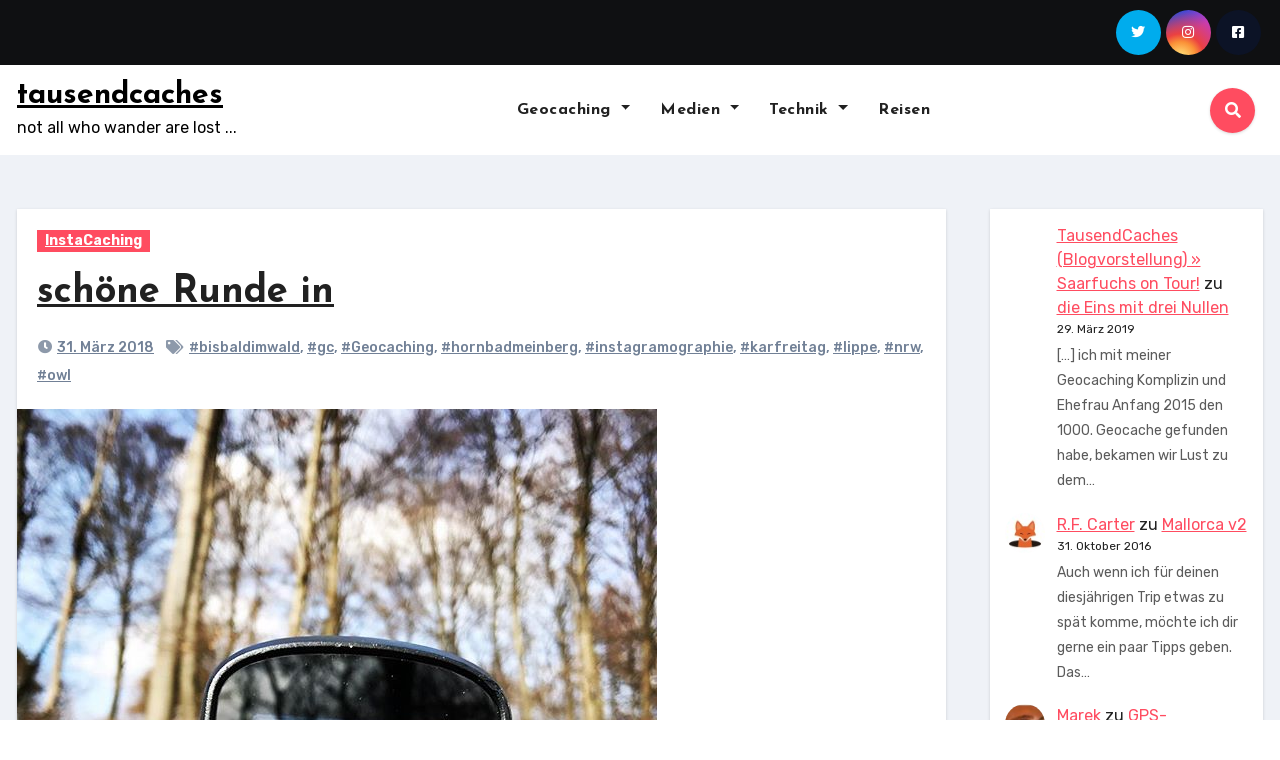

--- FILE ---
content_type: text/html; charset=UTF-8
request_url: https://www.tausendcaches.de/geocaching-in-den-medien/instagram-geocaching/schoene-runde-in
body_size: 26522
content:
<!-- =========================
     Page Breadcrumb   
============================== -->
<!DOCTYPE html>
<html dir="ltr" lang="de"
	prefix="og: https://ogp.me/ns#" >
<head>
<meta charset="UTF-8">
<meta name="viewport" content="width=device-width, initial-scale=1">
<link rel="profile" href="https://gmpg.org/xfn/11">
<title>schöne Runde in - tausendcaches</title>

		<!-- All in One SEO 4.3.9 - aioseo.com -->
		<meta name="description" content="... dies ist eine Instagram Bild aus dem tausendcaches Instagram Account die während des cachens entstanden sind, daher keine langen Text sondern kurze Geocaching Foto Impressionen - quasi Instagramographie ;-) Besucht uns auch gerne dort - instagram.com/tausendcaches/" />
		<meta name="robots" content="max-image-preview:large" />
		<link rel="canonical" href="https://www.tausendcaches.de/geocaching-in-den-medien/instagram-geocaching/schoene-runde-in" />
		<meta name="generator" content="All in One SEO (AIOSEO) 4.3.9" />
		<meta property="og:locale" content="de_DE" />
		<meta property="og:site_name" content="tausendcaches - not all who wander are lost ..." />
		<meta property="og:type" content="article" />
		<meta property="og:title" content="schöne Runde in - tausendcaches" />
		<meta property="og:description" content="... dies ist eine Instagram Bild aus dem tausendcaches Instagram Account die während des cachens entstanden sind, daher keine langen Text sondern kurze Geocaching Foto Impressionen - quasi Instagramographie ;-) Besucht uns auch gerne dort - instagram.com/tausendcaches/" />
		<meta property="og:url" content="https://www.tausendcaches.de/geocaching-in-den-medien/instagram-geocaching/schoene-runde-in" />
		<meta property="article:published_time" content="2018-03-31T07:33:33+00:00" />
		<meta property="article:modified_time" content="2018-04-01T07:00:10+00:00" />
		<meta name="twitter:card" content="summary_large_image" />
		<meta name="twitter:title" content="schöne Runde in - tausendcaches" />
		<meta name="twitter:description" content="... dies ist eine Instagram Bild aus dem tausendcaches Instagram Account die während des cachens entstanden sind, daher keine langen Text sondern kurze Geocaching Foto Impressionen - quasi Instagramographie ;-) Besucht uns auch gerne dort - instagram.com/tausendcaches/" />
		<script type="application/ld+json" class="aioseo-schema">
			{"@context":"https:\/\/schema.org","@graph":[{"@type":"BlogPosting","@id":"https:\/\/www.tausendcaches.de\/geocaching-in-den-medien\/instagram-geocaching\/schoene-runde-in#blogposting","name":"sch\u00f6ne Runde in - tausendcaches","headline":"sch\u00f6ne Runde in","author":{"@id":"https:\/\/www.tausendcaches.de\/author\/blogmeister#author"},"publisher":{"@id":"https:\/\/www.tausendcaches.de\/#organization"},"image":{"@type":"ImageObject","url":"https:\/\/www.tausendcaches.de\/wp-content\/uploads\/2018\/03\/geocaching-karfreitag-bisbaldimwald-schoene-runde-in-hornbadmeinberg-nrw-owl-lippe-gc.jpg","width":640,"height":640,"caption":"sch\u00f6ne Runde in"},"datePublished":"2018-03-31T07:33:33+02:00","dateModified":"2018-04-01T07:00:10+02:00","inLanguage":"de-DE","mainEntityOfPage":{"@id":"https:\/\/www.tausendcaches.de\/geocaching-in-den-medien\/instagram-geocaching\/schoene-runde-in#webpage"},"isPartOf":{"@id":"https:\/\/www.tausendcaches.de\/geocaching-in-den-medien\/instagram-geocaching\/schoene-runde-in#webpage"},"articleSection":"InstaCaching, bisbaldimwald, gc, Geocaching, hornbadmeinberg, instagramographie, karfreitag, lippe, nrw, owl"},{"@type":"BreadcrumbList","@id":"https:\/\/www.tausendcaches.de\/geocaching-in-den-medien\/instagram-geocaching\/schoene-runde-in#breadcrumblist","itemListElement":[{"@type":"ListItem","@id":"https:\/\/www.tausendcaches.de\/#listItem","position":1,"item":{"@type":"WebPage","@id":"https:\/\/www.tausendcaches.de\/","name":"Startseite","description":"not all who wander are lost ...","url":"https:\/\/www.tausendcaches.de\/"},"nextItem":"https:\/\/www.tausendcaches.de\/geocaching-in-den-medien\/instagram-geocaching\/schoene-runde-in#listItem"},{"@type":"ListItem","@id":"https:\/\/www.tausendcaches.de\/geocaching-in-den-medien\/instagram-geocaching\/schoene-runde-in#listItem","position":2,"item":{"@type":"WebPage","@id":"https:\/\/www.tausendcaches.de\/geocaching-in-den-medien\/instagram-geocaching\/schoene-runde-in","name":"sch\u00f6ne Runde in","description":"... dies ist eine Instagram Bild aus dem tausendcaches Instagram Account die w\u00e4hrend des cachens entstanden sind, daher keine langen Text sondern kurze Geocaching Foto Impressionen - quasi Instagramographie ;-) Besucht uns auch gerne dort - instagram.com\/tausendcaches\/","url":"https:\/\/www.tausendcaches.de\/geocaching-in-den-medien\/instagram-geocaching\/schoene-runde-in"},"previousItem":"https:\/\/www.tausendcaches.de\/#listItem"}]},{"@type":"Organization","@id":"https:\/\/www.tausendcaches.de\/#organization","name":"tausendcaches","url":"https:\/\/www.tausendcaches.de\/","logo":{"@type":"ImageObject","url":"https:\/\/www.tausendcaches.de\/wp-content\/uploads\/2015\/03\/TausendCaches_LOGO_gplus.jpg","@id":"https:\/\/www.tausendcaches.de\/#organizationLogo","width":250,"height":250},"image":{"@id":"https:\/\/www.tausendcaches.de\/#organizationLogo"}},{"@type":"Person","@id":"https:\/\/www.tausendcaches.de\/author\/blogmeister#author","url":"https:\/\/www.tausendcaches.de\/author\/blogmeister","name":"Blogmeister","image":{"@type":"ImageObject","@id":"https:\/\/www.tausendcaches.de\/geocaching-in-den-medien\/instagram-geocaching\/schoene-runde-in#authorImage","url":"https:\/\/secure.gravatar.com\/avatar\/dfc56ef50028e4249f2715bc3ae63f27?s=96&d=retro&r=r","width":96,"height":96,"caption":"Blogmeister"}},{"@type":"WebPage","@id":"https:\/\/www.tausendcaches.de\/geocaching-in-den-medien\/instagram-geocaching\/schoene-runde-in#webpage","url":"https:\/\/www.tausendcaches.de\/geocaching-in-den-medien\/instagram-geocaching\/schoene-runde-in","name":"sch\u00f6ne Runde in - tausendcaches","description":"... dies ist eine Instagram Bild aus dem tausendcaches Instagram Account die w\u00e4hrend des cachens entstanden sind, daher keine langen Text sondern kurze Geocaching Foto Impressionen - quasi Instagramographie ;-) Besucht uns auch gerne dort - instagram.com\/tausendcaches\/","inLanguage":"de-DE","isPartOf":{"@id":"https:\/\/www.tausendcaches.de\/#website"},"breadcrumb":{"@id":"https:\/\/www.tausendcaches.de\/geocaching-in-den-medien\/instagram-geocaching\/schoene-runde-in#breadcrumblist"},"author":{"@id":"https:\/\/www.tausendcaches.de\/author\/blogmeister#author"},"creator":{"@id":"https:\/\/www.tausendcaches.de\/author\/blogmeister#author"},"image":{"@type":"ImageObject","url":"https:\/\/www.tausendcaches.de\/wp-content\/uploads\/2018\/03\/geocaching-karfreitag-bisbaldimwald-schoene-runde-in-hornbadmeinberg-nrw-owl-lippe-gc.jpg","@id":"https:\/\/www.tausendcaches.de\/#mainImage","width":640,"height":640,"caption":"sch\u00f6ne Runde in"},"primaryImageOfPage":{"@id":"https:\/\/www.tausendcaches.de\/geocaching-in-den-medien\/instagram-geocaching\/schoene-runde-in#mainImage"},"datePublished":"2018-03-31T07:33:33+02:00","dateModified":"2018-04-01T07:00:10+02:00"},{"@type":"WebSite","@id":"https:\/\/www.tausendcaches.de\/#website","url":"https:\/\/www.tausendcaches.de\/","name":"tausendcaches","description":"not all who wander are lost ...","inLanguage":"de-DE","publisher":{"@id":"https:\/\/www.tausendcaches.de\/#organization"}}]}
		</script>
		<!-- All in One SEO -->

<link rel='dns-prefetch' href='//www.tausendcaches.de' />
<link rel='dns-prefetch' href='//fonts.googleapis.com' />
<link rel="alternate" type="application/rss+xml" title="tausendcaches &raquo; Feed" href="https://www.tausendcaches.de/feed" />
<link rel="alternate" type="application/rss+xml" title="tausendcaches &raquo; Kommentar-Feed" href="https://www.tausendcaches.de/comments/feed" />
<link rel="alternate" type="application/rss+xml" title="tausendcaches &raquo; Kommentar-Feed zu schöne Runde in" href="https://www.tausendcaches.de/geocaching-in-den-medien/instagram-geocaching/schoene-runde-in/feed" />
		<!-- This site uses the Google Analytics by MonsterInsights plugin v9.11.1 - Using Analytics tracking - https://www.monsterinsights.com/ -->
							<script src="//www.googletagmanager.com/gtag/js?id=G-WT9NR5LX04"  data-cfasync="false" data-wpfc-render="false" type="text/javascript" async></script>
			<script data-cfasync="false" data-wpfc-render="false" type="text/javascript">
				var mi_version = '9.11.1';
				var mi_track_user = true;
				var mi_no_track_reason = '';
								var MonsterInsightsDefaultLocations = {"page_location":"https:\/\/www.tausendcaches.de\/geocaching-in-den-medien\/instagram-geocaching\/schoene-runde-in\/"};
								if ( typeof MonsterInsightsPrivacyGuardFilter === 'function' ) {
					var MonsterInsightsLocations = (typeof MonsterInsightsExcludeQuery === 'object') ? MonsterInsightsPrivacyGuardFilter( MonsterInsightsExcludeQuery ) : MonsterInsightsPrivacyGuardFilter( MonsterInsightsDefaultLocations );
				} else {
					var MonsterInsightsLocations = (typeof MonsterInsightsExcludeQuery === 'object') ? MonsterInsightsExcludeQuery : MonsterInsightsDefaultLocations;
				}

								var disableStrs = [
										'ga-disable-G-WT9NR5LX04',
									];

				/* Function to detect opted out users */
				function __gtagTrackerIsOptedOut() {
					for (var index = 0; index < disableStrs.length; index++) {
						if (document.cookie.indexOf(disableStrs[index] + '=true') > -1) {
							return true;
						}
					}

					return false;
				}

				/* Disable tracking if the opt-out cookie exists. */
				if (__gtagTrackerIsOptedOut()) {
					for (var index = 0; index < disableStrs.length; index++) {
						window[disableStrs[index]] = true;
					}
				}

				/* Opt-out function */
				function __gtagTrackerOptout() {
					for (var index = 0; index < disableStrs.length; index++) {
						document.cookie = disableStrs[index] + '=true; expires=Thu, 31 Dec 2099 23:59:59 UTC; path=/';
						window[disableStrs[index]] = true;
					}
				}

				if ('undefined' === typeof gaOptout) {
					function gaOptout() {
						__gtagTrackerOptout();
					}
				}
								window.dataLayer = window.dataLayer || [];

				window.MonsterInsightsDualTracker = {
					helpers: {},
					trackers: {},
				};
				if (mi_track_user) {
					function __gtagDataLayer() {
						dataLayer.push(arguments);
					}

					function __gtagTracker(type, name, parameters) {
						if (!parameters) {
							parameters = {};
						}

						if (parameters.send_to) {
							__gtagDataLayer.apply(null, arguments);
							return;
						}

						if (type === 'event') {
														parameters.send_to = monsterinsights_frontend.v4_id;
							var hookName = name;
							if (typeof parameters['event_category'] !== 'undefined') {
								hookName = parameters['event_category'] + ':' + name;
							}

							if (typeof MonsterInsightsDualTracker.trackers[hookName] !== 'undefined') {
								MonsterInsightsDualTracker.trackers[hookName](parameters);
							} else {
								__gtagDataLayer('event', name, parameters);
							}
							
						} else {
							__gtagDataLayer.apply(null, arguments);
						}
					}

					__gtagTracker('js', new Date());
					__gtagTracker('set', {
						'developer_id.dZGIzZG': true,
											});
					if ( MonsterInsightsLocations.page_location ) {
						__gtagTracker('set', MonsterInsightsLocations);
					}
										__gtagTracker('config', 'G-WT9NR5LX04', {"forceSSL":"true","link_attribution":"true"} );
										window.gtag = __gtagTracker;										(function () {
						/* https://developers.google.com/analytics/devguides/collection/analyticsjs/ */
						/* ga and __gaTracker compatibility shim. */
						var noopfn = function () {
							return null;
						};
						var newtracker = function () {
							return new Tracker();
						};
						var Tracker = function () {
							return null;
						};
						var p = Tracker.prototype;
						p.get = noopfn;
						p.set = noopfn;
						p.send = function () {
							var args = Array.prototype.slice.call(arguments);
							args.unshift('send');
							__gaTracker.apply(null, args);
						};
						var __gaTracker = function () {
							var len = arguments.length;
							if (len === 0) {
								return;
							}
							var f = arguments[len - 1];
							if (typeof f !== 'object' || f === null || typeof f.hitCallback !== 'function') {
								if ('send' === arguments[0]) {
									var hitConverted, hitObject = false, action;
									if ('event' === arguments[1]) {
										if ('undefined' !== typeof arguments[3]) {
											hitObject = {
												'eventAction': arguments[3],
												'eventCategory': arguments[2],
												'eventLabel': arguments[4],
												'value': arguments[5] ? arguments[5] : 1,
											}
										}
									}
									if ('pageview' === arguments[1]) {
										if ('undefined' !== typeof arguments[2]) {
											hitObject = {
												'eventAction': 'page_view',
												'page_path': arguments[2],
											}
										}
									}
									if (typeof arguments[2] === 'object') {
										hitObject = arguments[2];
									}
									if (typeof arguments[5] === 'object') {
										Object.assign(hitObject, arguments[5]);
									}
									if ('undefined' !== typeof arguments[1].hitType) {
										hitObject = arguments[1];
										if ('pageview' === hitObject.hitType) {
											hitObject.eventAction = 'page_view';
										}
									}
									if (hitObject) {
										action = 'timing' === arguments[1].hitType ? 'timing_complete' : hitObject.eventAction;
										hitConverted = mapArgs(hitObject);
										__gtagTracker('event', action, hitConverted);
									}
								}
								return;
							}

							function mapArgs(args) {
								var arg, hit = {};
								var gaMap = {
									'eventCategory': 'event_category',
									'eventAction': 'event_action',
									'eventLabel': 'event_label',
									'eventValue': 'event_value',
									'nonInteraction': 'non_interaction',
									'timingCategory': 'event_category',
									'timingVar': 'name',
									'timingValue': 'value',
									'timingLabel': 'event_label',
									'page': 'page_path',
									'location': 'page_location',
									'title': 'page_title',
									'referrer' : 'page_referrer',
								};
								for (arg in args) {
																		if (!(!args.hasOwnProperty(arg) || !gaMap.hasOwnProperty(arg))) {
										hit[gaMap[arg]] = args[arg];
									} else {
										hit[arg] = args[arg];
									}
								}
								return hit;
							}

							try {
								f.hitCallback();
							} catch (ex) {
							}
						};
						__gaTracker.create = newtracker;
						__gaTracker.getByName = newtracker;
						__gaTracker.getAll = function () {
							return [];
						};
						__gaTracker.remove = noopfn;
						__gaTracker.loaded = true;
						window['__gaTracker'] = __gaTracker;
					})();
									} else {
										console.log("");
					(function () {
						function __gtagTracker() {
							return null;
						}

						window['__gtagTracker'] = __gtagTracker;
						window['gtag'] = __gtagTracker;
					})();
									}
			</script>
							<!-- / Google Analytics by MonsterInsights -->
		<script type="text/javascript">
window._wpemojiSettings = {"baseUrl":"https:\/\/s.w.org\/images\/core\/emoji\/14.0.0\/72x72\/","ext":".png","svgUrl":"https:\/\/s.w.org\/images\/core\/emoji\/14.0.0\/svg\/","svgExt":".svg","source":{"concatemoji":"https:\/\/www.tausendcaches.de\/wp-includes\/js\/wp-emoji-release.min.js?ver=d268fd11d09279d022af0c3ccd0baa98"}};
/*! This file is auto-generated */
!function(e,a,t){var n,r,o,i=a.createElement("canvas"),p=i.getContext&&i.getContext("2d");function s(e,t){p.clearRect(0,0,i.width,i.height),p.fillText(e,0,0);e=i.toDataURL();return p.clearRect(0,0,i.width,i.height),p.fillText(t,0,0),e===i.toDataURL()}function c(e){var t=a.createElement("script");t.src=e,t.defer=t.type="text/javascript",a.getElementsByTagName("head")[0].appendChild(t)}for(o=Array("flag","emoji"),t.supports={everything:!0,everythingExceptFlag:!0},r=0;r<o.length;r++)t.supports[o[r]]=function(e){if(p&&p.fillText)switch(p.textBaseline="top",p.font="600 32px Arial",e){case"flag":return s("\ud83c\udff3\ufe0f\u200d\u26a7\ufe0f","\ud83c\udff3\ufe0f\u200b\u26a7\ufe0f")?!1:!s("\ud83c\uddfa\ud83c\uddf3","\ud83c\uddfa\u200b\ud83c\uddf3")&&!s("\ud83c\udff4\udb40\udc67\udb40\udc62\udb40\udc65\udb40\udc6e\udb40\udc67\udb40\udc7f","\ud83c\udff4\u200b\udb40\udc67\u200b\udb40\udc62\u200b\udb40\udc65\u200b\udb40\udc6e\u200b\udb40\udc67\u200b\udb40\udc7f");case"emoji":return!s("\ud83e\udef1\ud83c\udffb\u200d\ud83e\udef2\ud83c\udfff","\ud83e\udef1\ud83c\udffb\u200b\ud83e\udef2\ud83c\udfff")}return!1}(o[r]),t.supports.everything=t.supports.everything&&t.supports[o[r]],"flag"!==o[r]&&(t.supports.everythingExceptFlag=t.supports.everythingExceptFlag&&t.supports[o[r]]);t.supports.everythingExceptFlag=t.supports.everythingExceptFlag&&!t.supports.flag,t.DOMReady=!1,t.readyCallback=function(){t.DOMReady=!0},t.supports.everything||(n=function(){t.readyCallback()},a.addEventListener?(a.addEventListener("DOMContentLoaded",n,!1),e.addEventListener("load",n,!1)):(e.attachEvent("onload",n),a.attachEvent("onreadystatechange",function(){"complete"===a.readyState&&t.readyCallback()})),(e=t.source||{}).concatemoji?c(e.concatemoji):e.wpemoji&&e.twemoji&&(c(e.twemoji),c(e.wpemoji)))}(window,document,window._wpemojiSettings);
</script>
<style type="text/css">
img.wp-smiley,
img.emoji {
	display: inline !important;
	border: none !important;
	box-shadow: none !important;
	height: 1em !important;
	width: 1em !important;
	margin: 0 0.07em !important;
	vertical-align: -0.1em !important;
	background: none !important;
	padding: 0 !important;
}
</style>
	<link rel='stylesheet' id='wp-block-library-css' href='https://www.tausendcaches.de/wp-includes/css/dist/block-library/style.min.css?ver=d268fd11d09279d022af0c3ccd0baa98' type='text/css' media='all' />
<link rel='stylesheet' id='classic-theme-styles-css' href='https://www.tausendcaches.de/wp-includes/css/classic-themes.min.css?ver=d268fd11d09279d022af0c3ccd0baa98' type='text/css' media='all' />
<style id='global-styles-inline-css' type='text/css'>
body{--wp--preset--color--black: #000000;--wp--preset--color--cyan-bluish-gray: #abb8c3;--wp--preset--color--white: #ffffff;--wp--preset--color--pale-pink: #f78da7;--wp--preset--color--vivid-red: #cf2e2e;--wp--preset--color--luminous-vivid-orange: #ff6900;--wp--preset--color--luminous-vivid-amber: #fcb900;--wp--preset--color--light-green-cyan: #7bdcb5;--wp--preset--color--vivid-green-cyan: #00d084;--wp--preset--color--pale-cyan-blue: #8ed1fc;--wp--preset--color--vivid-cyan-blue: #0693e3;--wp--preset--color--vivid-purple: #9b51e0;--wp--preset--gradient--vivid-cyan-blue-to-vivid-purple: linear-gradient(135deg,rgba(6,147,227,1) 0%,rgb(155,81,224) 100%);--wp--preset--gradient--light-green-cyan-to-vivid-green-cyan: linear-gradient(135deg,rgb(122,220,180) 0%,rgb(0,208,130) 100%);--wp--preset--gradient--luminous-vivid-amber-to-luminous-vivid-orange: linear-gradient(135deg,rgba(252,185,0,1) 0%,rgba(255,105,0,1) 100%);--wp--preset--gradient--luminous-vivid-orange-to-vivid-red: linear-gradient(135deg,rgba(255,105,0,1) 0%,rgb(207,46,46) 100%);--wp--preset--gradient--very-light-gray-to-cyan-bluish-gray: linear-gradient(135deg,rgb(238,238,238) 0%,rgb(169,184,195) 100%);--wp--preset--gradient--cool-to-warm-spectrum: linear-gradient(135deg,rgb(74,234,220) 0%,rgb(151,120,209) 20%,rgb(207,42,186) 40%,rgb(238,44,130) 60%,rgb(251,105,98) 80%,rgb(254,248,76) 100%);--wp--preset--gradient--blush-light-purple: linear-gradient(135deg,rgb(255,206,236) 0%,rgb(152,150,240) 100%);--wp--preset--gradient--blush-bordeaux: linear-gradient(135deg,rgb(254,205,165) 0%,rgb(254,45,45) 50%,rgb(107,0,62) 100%);--wp--preset--gradient--luminous-dusk: linear-gradient(135deg,rgb(255,203,112) 0%,rgb(199,81,192) 50%,rgb(65,88,208) 100%);--wp--preset--gradient--pale-ocean: linear-gradient(135deg,rgb(255,245,203) 0%,rgb(182,227,212) 50%,rgb(51,167,181) 100%);--wp--preset--gradient--electric-grass: linear-gradient(135deg,rgb(202,248,128) 0%,rgb(113,206,126) 100%);--wp--preset--gradient--midnight: linear-gradient(135deg,rgb(2,3,129) 0%,rgb(40,116,252) 100%);--wp--preset--duotone--dark-grayscale: url('#wp-duotone-dark-grayscale');--wp--preset--duotone--grayscale: url('#wp-duotone-grayscale');--wp--preset--duotone--purple-yellow: url('#wp-duotone-purple-yellow');--wp--preset--duotone--blue-red: url('#wp-duotone-blue-red');--wp--preset--duotone--midnight: url('#wp-duotone-midnight');--wp--preset--duotone--magenta-yellow: url('#wp-duotone-magenta-yellow');--wp--preset--duotone--purple-green: url('#wp-duotone-purple-green');--wp--preset--duotone--blue-orange: url('#wp-duotone-blue-orange');--wp--preset--font-size--small: 13px;--wp--preset--font-size--medium: 20px;--wp--preset--font-size--large: 36px;--wp--preset--font-size--x-large: 42px;--wp--preset--spacing--20: 0.44rem;--wp--preset--spacing--30: 0.67rem;--wp--preset--spacing--40: 1rem;--wp--preset--spacing--50: 1.5rem;--wp--preset--spacing--60: 2.25rem;--wp--preset--spacing--70: 3.38rem;--wp--preset--spacing--80: 5.06rem;--wp--preset--shadow--natural: 6px 6px 9px rgba(0, 0, 0, 0.2);--wp--preset--shadow--deep: 12px 12px 50px rgba(0, 0, 0, 0.4);--wp--preset--shadow--sharp: 6px 6px 0px rgba(0, 0, 0, 0.2);--wp--preset--shadow--outlined: 6px 6px 0px -3px rgba(255, 255, 255, 1), 6px 6px rgba(0, 0, 0, 1);--wp--preset--shadow--crisp: 6px 6px 0px rgba(0, 0, 0, 1);}:where(.is-layout-flex){gap: 0.5em;}body .is-layout-flow > .alignleft{float: left;margin-inline-start: 0;margin-inline-end: 2em;}body .is-layout-flow > .alignright{float: right;margin-inline-start: 2em;margin-inline-end: 0;}body .is-layout-flow > .aligncenter{margin-left: auto !important;margin-right: auto !important;}body .is-layout-constrained > .alignleft{float: left;margin-inline-start: 0;margin-inline-end: 2em;}body .is-layout-constrained > .alignright{float: right;margin-inline-start: 2em;margin-inline-end: 0;}body .is-layout-constrained > .aligncenter{margin-left: auto !important;margin-right: auto !important;}body .is-layout-constrained > :where(:not(.alignleft):not(.alignright):not(.alignfull)){max-width: var(--wp--style--global--content-size);margin-left: auto !important;margin-right: auto !important;}body .is-layout-constrained > .alignwide{max-width: var(--wp--style--global--wide-size);}body .is-layout-flex{display: flex;}body .is-layout-flex{flex-wrap: wrap;align-items: center;}body .is-layout-flex > *{margin: 0;}:where(.wp-block-columns.is-layout-flex){gap: 2em;}.has-black-color{color: var(--wp--preset--color--black) !important;}.has-cyan-bluish-gray-color{color: var(--wp--preset--color--cyan-bluish-gray) !important;}.has-white-color{color: var(--wp--preset--color--white) !important;}.has-pale-pink-color{color: var(--wp--preset--color--pale-pink) !important;}.has-vivid-red-color{color: var(--wp--preset--color--vivid-red) !important;}.has-luminous-vivid-orange-color{color: var(--wp--preset--color--luminous-vivid-orange) !important;}.has-luminous-vivid-amber-color{color: var(--wp--preset--color--luminous-vivid-amber) !important;}.has-light-green-cyan-color{color: var(--wp--preset--color--light-green-cyan) !important;}.has-vivid-green-cyan-color{color: var(--wp--preset--color--vivid-green-cyan) !important;}.has-pale-cyan-blue-color{color: var(--wp--preset--color--pale-cyan-blue) !important;}.has-vivid-cyan-blue-color{color: var(--wp--preset--color--vivid-cyan-blue) !important;}.has-vivid-purple-color{color: var(--wp--preset--color--vivid-purple) !important;}.has-black-background-color{background-color: var(--wp--preset--color--black) !important;}.has-cyan-bluish-gray-background-color{background-color: var(--wp--preset--color--cyan-bluish-gray) !important;}.has-white-background-color{background-color: var(--wp--preset--color--white) !important;}.has-pale-pink-background-color{background-color: var(--wp--preset--color--pale-pink) !important;}.has-vivid-red-background-color{background-color: var(--wp--preset--color--vivid-red) !important;}.has-luminous-vivid-orange-background-color{background-color: var(--wp--preset--color--luminous-vivid-orange) !important;}.has-luminous-vivid-amber-background-color{background-color: var(--wp--preset--color--luminous-vivid-amber) !important;}.has-light-green-cyan-background-color{background-color: var(--wp--preset--color--light-green-cyan) !important;}.has-vivid-green-cyan-background-color{background-color: var(--wp--preset--color--vivid-green-cyan) !important;}.has-pale-cyan-blue-background-color{background-color: var(--wp--preset--color--pale-cyan-blue) !important;}.has-vivid-cyan-blue-background-color{background-color: var(--wp--preset--color--vivid-cyan-blue) !important;}.has-vivid-purple-background-color{background-color: var(--wp--preset--color--vivid-purple) !important;}.has-black-border-color{border-color: var(--wp--preset--color--black) !important;}.has-cyan-bluish-gray-border-color{border-color: var(--wp--preset--color--cyan-bluish-gray) !important;}.has-white-border-color{border-color: var(--wp--preset--color--white) !important;}.has-pale-pink-border-color{border-color: var(--wp--preset--color--pale-pink) !important;}.has-vivid-red-border-color{border-color: var(--wp--preset--color--vivid-red) !important;}.has-luminous-vivid-orange-border-color{border-color: var(--wp--preset--color--luminous-vivid-orange) !important;}.has-luminous-vivid-amber-border-color{border-color: var(--wp--preset--color--luminous-vivid-amber) !important;}.has-light-green-cyan-border-color{border-color: var(--wp--preset--color--light-green-cyan) !important;}.has-vivid-green-cyan-border-color{border-color: var(--wp--preset--color--vivid-green-cyan) !important;}.has-pale-cyan-blue-border-color{border-color: var(--wp--preset--color--pale-cyan-blue) !important;}.has-vivid-cyan-blue-border-color{border-color: var(--wp--preset--color--vivid-cyan-blue) !important;}.has-vivid-purple-border-color{border-color: var(--wp--preset--color--vivid-purple) !important;}.has-vivid-cyan-blue-to-vivid-purple-gradient-background{background: var(--wp--preset--gradient--vivid-cyan-blue-to-vivid-purple) !important;}.has-light-green-cyan-to-vivid-green-cyan-gradient-background{background: var(--wp--preset--gradient--light-green-cyan-to-vivid-green-cyan) !important;}.has-luminous-vivid-amber-to-luminous-vivid-orange-gradient-background{background: var(--wp--preset--gradient--luminous-vivid-amber-to-luminous-vivid-orange) !important;}.has-luminous-vivid-orange-to-vivid-red-gradient-background{background: var(--wp--preset--gradient--luminous-vivid-orange-to-vivid-red) !important;}.has-very-light-gray-to-cyan-bluish-gray-gradient-background{background: var(--wp--preset--gradient--very-light-gray-to-cyan-bluish-gray) !important;}.has-cool-to-warm-spectrum-gradient-background{background: var(--wp--preset--gradient--cool-to-warm-spectrum) !important;}.has-blush-light-purple-gradient-background{background: var(--wp--preset--gradient--blush-light-purple) !important;}.has-blush-bordeaux-gradient-background{background: var(--wp--preset--gradient--blush-bordeaux) !important;}.has-luminous-dusk-gradient-background{background: var(--wp--preset--gradient--luminous-dusk) !important;}.has-pale-ocean-gradient-background{background: var(--wp--preset--gradient--pale-ocean) !important;}.has-electric-grass-gradient-background{background: var(--wp--preset--gradient--electric-grass) !important;}.has-midnight-gradient-background{background: var(--wp--preset--gradient--midnight) !important;}.has-small-font-size{font-size: var(--wp--preset--font-size--small) !important;}.has-medium-font-size{font-size: var(--wp--preset--font-size--medium) !important;}.has-large-font-size{font-size: var(--wp--preset--font-size--large) !important;}.has-x-large-font-size{font-size: var(--wp--preset--font-size--x-large) !important;}
.wp-block-navigation a:where(:not(.wp-element-button)){color: inherit;}
:where(.wp-block-columns.is-layout-flex){gap: 2em;}
.wp-block-pullquote{font-size: 1.5em;line-height: 1.6;}
</style>
<link rel='stylesheet' id='stcr-style-css' href='https://www.tausendcaches.de/wp-content/plugins/subscribe-to-comments-reloaded/includes/css/stcr-style.css?ver=d268fd11d09279d022af0c3ccd0baa98' type='text/css' media='all' />
<link rel='stylesheet' id='blogus-fonts-css' href='//fonts.googleapis.com/css?family=Rubik%3A400%2C500%2C700%7CJosefin+Sans%3A400%2C500%2C700%26display%3Dswap&#038;subset=latin%2Clatin-ext' type='text/css' media='all' />
<link rel='stylesheet' id='blogus-google-fonts-css' href='//fonts.googleapis.com/css?family=ABeeZee%7CAbel%7CAbril+Fatface%7CAclonica%7CAcme%7CActor%7CAdamina%7CAdvent+Pro%7CAguafina+Script%7CAkronim%7CAladin%7CAldrich%7CAlef%7CAlegreya%7CAlegreya+SC%7CAlegreya+Sans%7CAlegreya+Sans+SC%7CAlex+Brush%7CAlfa+Slab+One%7CAlice%7CAlike%7CAlike+Angular%7CAllan%7CAllerta%7CAllerta+Stencil%7CAllura%7CAlmendra%7CAlmendra+Display%7CAlmendra+SC%7CAmarante%7CAmaranth%7CAmatic+SC%7CAmatica+SC%7CAmethysta%7CAmiko%7CAmiri%7CAmita%7CAnaheim%7CAndada%7CAndika%7CAngkor%7CAnnie+Use+Your+Telescope%7CAnonymous+Pro%7CAntic%7CAntic+Didone%7CAntic+Slab%7CAnton%7CArapey%7CArbutus%7CArbutus+Slab%7CArchitects+Daughter%7CArchivo+Black%7CArchivo+Narrow%7CAref+Ruqaa%7CArima+Madurai%7CArimo%7CArizonia%7CArmata%7CArtifika%7CArvo%7CArya%7CAsap%7CAsar%7CAsset%7CAssistant%7CAstloch%7CAsul%7CAthiti%7CAtma%7CAtomic+Age%7CAubrey%7CAudiowide%7CAutour+One%7CAverage%7CAverage+Sans%7CAveria+Gruesa+Libre%7CAveria+Libre%7CAveria+Sans+Libre%7CAveria+Serif+Libre%7CBad+Script%7CBaloo%7CBaloo+Bhai%7CBaloo+Da%7CBaloo+Thambi%7CBalthazar%7CBangers%7CBasic%7CBattambang%7CBaumans%7CBayon%7CBelgrano%7CBelleza%7CBenchNine%7CBentham%7CBerkshire+Swash%7CBevan%7CBigelow+Rules%7CBigshot+One%7CBilbo%7CBilbo+Swash+Caps%7CBioRhyme%7CBioRhyme+Expanded%7CBiryani%7CBitter%7CBlack+Ops+One%7CBokor%7CBonbon%7CBoogaloo%7CBowlby+One%7CBowlby+One+SC%7CBrawler%7CBree+Serif%7CBubblegum+Sans%7CBubbler+One%7CBuda%7CBuenard%7CBungee%7CBungee+Hairline%7CBungee+Inline%7CBungee+Outline%7CBungee+Shade%7CButcherman%7CButterfly+Kids%7CCabin%7CCabin+Condensed%7CCabin+Sketch%7CCaesar+Dressing%7CCagliostro%7CCairo%7CCalligraffitti%7CCambay%7CCambo%7CCandal%7CCantarell%7CCantata+One%7CCantora+One%7CCapriola%7CCardo%7CCarme%7CCarrois+Gothic%7CCarrois+Gothic+SC%7CCarter+One%7CCatamaran%7CCaudex%7CCaveat%7CCaveat+Brush%7CCedarville+Cursive%7CCeviche+One%7CChanga%7CChanga+One%7CChango%7CChathura%7CChau+Philomene+One%7CChela+One%7CChelsea+Market%7CChenla%7CCherry+Cream+Soda%7CCherry+Swash%7CChewy%7CChicle%7CChivo%7CChonburi%7CCinzel%7CCinzel+Decorative%7CClicker+Script%7CCoda%7CCoda+Caption%7CCodystar%7CCoiny%7CCombo%7CComfortaa%7CComing+Soon%7CConcert+One%7CCondiment%7CContent%7CContrail+One%7CConvergence%7CCookie%7CCopse%7CCorben%7CCormorant%7CCormorant+Garamond%7CCormorant+Infant%7CCormorant+SC%7CCormorant+Unicase%7CCormorant+Upright%7CCourgette%7CCousine%7CCoustard%7CCovered+By+Your+Grace%7CCrafty+Girls%7CCreepster%7CCrete+Round%7CCrimson+Text%7CCroissant+One%7CCrushed%7CCuprum%7CCutive%7CCutive+Mono%7CDamion%7CDancing+Script%7CDangrek%7CDavid+Libre%7CDawning+of+a+New+Day%7CDays+One%7CDekko%7CDelius%7CDelius+Swash+Caps%7CDelius+Unicase%7CDella+Respira%7CDenk+One%7CDevonshire%7CDhurjati%7CDidact+Gothic%7CDiplomata%7CDiplomata+SC%7CDomine%7CDonegal+One%7CDoppio+One%7CDorsa%7CDosis%7CDr+Sugiyama%7CDroid+Sans%7CDroid+Sans+Mono%7CDroid+Serif%7CDuru+Sans%7CDynalight%7CEB+Garamond%7CEagle+Lake%7CEater%7CEconomica%7CEczar%7CEk+Mukta%7CEl+Messiri%7CElectrolize%7CElsie%7CElsie+Swash+Caps%7CEmblema+One%7CEmilys+Candy%7CEngagement%7CEnglebert%7CEnriqueta%7CErica+One%7CEsteban%7CEuphoria+Script%7CEwert%7CExo%7CExo+2%7CExpletus+Sans%7CFanwood+Text%7CFarsan%7CFascinate%7CFascinate+Inline%7CFaster+One%7CFasthand%7CFauna+One%7CFederant%7CFedero%7CFelipa%7CFenix%7CFinger+Paint%7CFira+Mono%7CFira+Sans%7CFjalla+One%7CFjord+One%7CFlamenco%7CFlavors%7CFondamento%7CFontdiner+Swanky%7CForum%7CFrancois+One%7CFrank+Ruhl+Libre%7CFreckle+Face%7CFredericka+the+Great%7CFredoka+One%7CFreehand%7CFresca%7CFrijole%7CFruktur%7CFugaz+One%7CGFS+Didot%7CGFS+Neohellenic%7CGabriela%7CGafata%7CGalada%7CGaldeano%7CGalindo%7CGentium+Basic%7CGentium+Book+Basic%7CGeo%7CGeostar%7CGeostar+Fill%7CGermania+One%7CGidugu%7CGilda+Display%7CGive+You+Glory%7CGlass+Antiqua%7CGlegoo%7CGloria+Hallelujah%7CGoblin+One%7CGochi+Hand%7CGorditas%7CGoudy+Bookletter+1911%7CGraduate%7CGrand+Hotel%7CGravitas+One%7CGreat+Vibes%7CGriffy%7CGruppo%7CGudea%7CGurajada%7CHabibi%7CHalant%7CHammersmith+One%7CHanalei%7CHanalei+Fill%7CHandlee%7CHanuman%7CHappy+Monkey%7CHarmattan%7CHeadland+One%7CHeebo%7CHenny+Penny%7CHerr+Von+Muellerhoff%7CHind%7CHind+Guntur%7CHind+Madurai%7CHind+Siliguri%7CHind+Vadodara%7CHoltwood+One+SC%7CHomemade+Apple%7CHomenaje%7CIM+Fell+DW+Pica%7CIM+Fell+DW+Pica+SC%7CIM+Fell+Double+Pica%7CIM+Fell+Double+Pica+SC%7CIM+Fell+English%7CIM+Fell+English+SC%7CIM+Fell+French+Canon%7CIM+Fell+French+Canon+SC%7CIM+Fell+Great+Primer%7CIM+Fell+Great+Primer+SC%7CIceberg%7CIceland%7CImprima%7CInconsolata%7CInder%7CIndie+Flower%7CInika%7CInknut+Antiqua%7CIrish+Grover%7CIstok+Web%7CItaliana%7CItalianno%7CItim%7CJacques+Francois%7CJacques+Francois+Shadow%7CJaldi%7CJim+Nightshade%7CJockey+One%7CJolly+Lodger%7CJomhuria%7CJosefin+Sans%7CJosefin+Slab%7CJoti+One%7CJudson%7CJulee%7CJulius+Sans+One%7CJunge%7CJura%7CJust+Another+Hand%7CJust+Me+Again+Down+Here%7CKadwa%7CKalam%7CKameron%7CKanit%7CKantumruy%7CKarla%7CKarma%7CKatibeh%7CKaushan+Script%7CKavivanar%7CKavoon%7CKdam+Thmor%7CKeania+One%7CKelly+Slab%7CKenia%7CKhand%7CKhmer%7CKhula%7CKite+One%7CKnewave%7CKotta+One%7CKoulen%7CKranky%7CKreon%7CKristi%7CKrona+One%7CKumar+One%7CKumar+One+Outline%7CKurale%7CLa+Belle+Aurore%7CLaila%7CLakki+Reddy%7CLalezar%7CLancelot%7CLateef%7CLato%7CLeague+Script%7CLeckerli+One%7CLedger%7CLekton%7CLemon%7CLemonada%7CLibre+Baskerville%7CLibre+Franklin%7CLife+Savers%7CLilita+One%7CLily+Script+One%7CLimelight%7CLinden+Hill%7CLobster%7CLobster+Two%7CLondrina+Outline%7CLondrina+Shadow%7CLondrina+Sketch%7CLondrina+Solid%7CLora%7CLove+Ya+Like+A+Sister%7CLoved+by+the+King%7CLovers+Quarrel%7CLuckiest+Guy%7CLusitana%7CLustria%7CMacondo%7CMacondo+Swash+Caps%7CMada%7CMagra%7CMaiden+Orange%7CMaitree%7CMako%7CMallanna%7CMandali%7CMarcellus%7CMarcellus+SC%7CMarck+Script%7CMargarine%7CMarko+One%7CMarmelad%7CMartel%7CMartel+Sans%7CMarvel%7CMate%7CMate+SC%7CMaven+Pro%7CMcLaren%7CMeddon%7CMedievalSharp%7CMedula+One%7CMeera+Inimai%7CMegrim%7CMeie+Script%7CMerienda%7CMerienda+One%7CMerriweather%7CMerriweather+Sans%7CMetal%7CMetal+Mania%7CMetamorphous%7CMetrophobic%7CMichroma%7CMilonga%7CMiltonian%7CMiltonian+Tattoo%7CMiniver%7CMiriam+Libre%7CMirza%7CMiss+Fajardose%7CMitr%7CModak%7CModern+Antiqua%7CMogra%7CMolengo%7CMolle%7CMonda%7CMonofett%7CMonoton%7CMonsieur+La+Doulaise%7CMontaga%7CMontez%7CMontserrat%7CMontserrat+Alternates%7CMontserrat+Subrayada%7CMoul%7CMoulpali%7CMountains+of+Christmas%7CMouse+Memoirs%7CMr+Bedfort%7CMr+Dafoe%7CMr+De+Haviland%7CMrs+Saint+Delafield%7CMrs+Sheppards%7CMukta+Vaani%7CMuli%7CMystery+Quest%7CNTR%7CNeucha%7CNeuton%7CNew+Rocker%7CNews+Cycle%7CNiconne%7CNixie+One%7CNobile%7CNokora%7CNorican%7CNosifer%7CNothing+You+Could+Do%7CNoticia+Text%7CNoto+Sans%7CNoto+Serif%7CNova+Cut%7CNova+Flat%7CNova+Mono%7CNova+Oval%7CNova+Round%7CNova+Script%7CNova+Slim%7CNova+Square%7CNumans%7CNunito%7COdor+Mean+Chey%7COffside%7COld+Standard+TT%7COldenburg%7COleo+Script%7COleo+Script+Swash+Caps%7COpen+Sans%7COpen+Sans+Condensed%7COranienbaum%7COrbitron%7COregano%7COrienta%7COriginal+Surfer%7COswald%7COver+the+Rainbow%7COverlock%7COverlock+SC%7COvo%7COxygen%7COxygen+Mono%7CPT+Mono%7CPT+Sans%7CPT+Sans+Caption%7CPT+Sans+Narrow%7CPT+Serif%7CPT+Serif+Caption%7CPacifico%7CPalanquin%7CPalanquin+Dark%7CPaprika%7CParisienne%7CPassero+One%7CPassion+One%7CPathway+Gothic+One%7CPatrick+Hand%7CPatrick+Hand+SC%7CPattaya%7CPatua+One%7CPavanam%7CPaytone+One%7CPeddana%7CPeralta%7CPermanent+Marker%7CPetit+Formal+Script%7CPetrona%7CPhilosopher%7CPiedra%7CPinyon+Script%7CPirata+One%7CPlaster%7CPlay%7CPlayball%7CPlayfair+Display%7CPlayfair+Display+SC%7CPodkova%7CPoiret+One%7CPoller+One%7CPoly%7CPompiere%7CPontano+Sans%7CPoppins%7CPort+Lligat+Sans%7CPort+Lligat+Slab%7CPragati+Narrow%7CPrata%7CPreahvihear%7CPress+Start+2P%7CPridi%7CPrincess+Sofia%7CProciono%7CPrompt%7CProsto+One%7CProza+Libre%7CPuritan%7CPurple+Purse%7CQuando%7CQuantico%7CQuattrocento%7CQuattrocento+Sans%7CQuestrial%7CQuicksand%7CQuintessential%7CQwigley%7CRacing+Sans+One%7CRadley%7CRajdhani%7CRakkas%7CRaleway%7CRaleway+Dots%7CRamabhadra%7CRamaraja%7CRambla%7CRammetto+One%7CRanchers%7CRancho%7CRanga%7CRasa%7CRationale%7CRavi+Prakash%7CRedressed%7CReem+Kufi%7CReenie+Beanie%7CRevalia%7CRhodium+Libre%7CRibeye%7CRibeye+Marrow%7CRighteous%7CRisque%7CRoboto%7CRoboto+Condensed%7CRoboto+Mono%7CRoboto+Slab%7CRochester%7CRock+Salt%7CRokkitt%7CRomanesco%7CRopa+Sans%7CRosario%7CRosarivo%7CRouge+Script%7CRozha+One%7CRubik%7CRubik+Mono+One%7CRubik+One%7CRuda%7CRufina%7CRuge+Boogie%7CRuluko%7CRum+Raisin%7CRuslan+Display%7CRusso+One%7CRuthie%7CRye%7CSacramento%7CSahitya%7CSail%7CSalsa%7CSanchez%7CSancreek%7CSansita+One%7CSarala%7CSarina%7CSarpanch%7CSatisfy%7CScada%7CScheherazade%7CSchoolbell%7CScope+One%7CSeaweed+Script%7CSecular+One%7CSevillana%7CSeymour+One%7CShadows+Into+Light%7CShadows+Into+Light+Two%7CShanti%7CShare%7CShare+Tech%7CShare+Tech+Mono%7CShojumaru%7CShort+Stack%7CShrikhand%7CSiemreap%7CSigmar+One%7CSignika%7CSignika+Negative%7CSimonetta%7CSintony%7CSirin+Stencil%7CSix+Caps%7CSkranji%7CSlabo+13px%7CSlabo+27px%7CSlackey%7CSmokum%7CSmythe%7CSniglet%7CSnippet%7CSnowburst+One%7CSofadi+One%7CSofia%7CSonsie+One%7CSorts+Mill+Goudy%7CSource+Code+Pro%7CSource+Sans+Pro%7CSource+Serif+Pro%7CSpace+Mono%7CSpecial+Elite%7CSpicy+Rice%7CSpinnaker%7CSpirax%7CSquada+One%7CSree+Krushnadevaraya%7CSriracha%7CStalemate%7CStalinist+One%7CStardos+Stencil%7CStint+Ultra+Condensed%7CStint+Ultra+Expanded%7CStoke%7CStrait%7CSue+Ellen+Francisco%7CSuez+One%7CSumana%7CSunshiney%7CSupermercado+One%7CSura%7CSuranna%7CSuravaram%7CSuwannaphum%7CSwanky+and+Moo+Moo%7CSyncopate%7CTangerine%7CTaprom%7CTauri%7CTaviraj%7CTeko%7CTelex%7CTenali+Ramakrishna%7CTenor+Sans%7CText+Me+One%7CThe+Girl+Next+Door%7CTienne%7CTillana%7CTimmana%7CTinos%7CTitan+One%7CTitillium+Web%7CTrade+Winds%7CTrirong%7CTrocchi%7CTrochut%7CTrykker%7CTulpen+One%7CUbuntu%7CUbuntu+Condensed%7CUbuntu+Mono%7CUltra%7CUncial+Antiqua%7CUnderdog%7CUnica+One%7CUnifrakturCook%7CUnifrakturMaguntia%7CUnkempt%7CUnlock%7CUnna%7CVT323%7CVampiro+One%7CVarela%7CVarela+Round%7CVast+Shadow%7CVesper+Libre%7CVibur%7CVidaloka%7CViga%7CVoces%7CVolkhov%7CVollkorn%7CVoltaire%7CWaiting+for+the+Sunrise%7CWallpoet%7CWalter+Turncoat%7CWarnes%7CWellfleet%7CWendy+One%7CWire+One%7CWork+Sans%7CYanone+Kaffeesatz%7CYantramanav%7CYatra+One%7CYellowtail%7CYeseva+One%7CYesteryear%7CYrsa%7CZeyada&#038;subset=latin%2Clatin-ext' type='text/css' media='all' />
<link rel='stylesheet' id='bootstrap-css' href='https://www.tausendcaches.de/wp-content/themes/blogus/css/bootstrap.css?ver=d268fd11d09279d022af0c3ccd0baa98' type='text/css' media='all' />
<link rel='stylesheet' id='blogus-style-css' href='https://www.tausendcaches.de/wp-content/themes/blogpaper/style.css?ver=d268fd11d09279d022af0c3ccd0baa98' type='text/css' media='all' />
<link rel='stylesheet' id='all-css-css' href='https://www.tausendcaches.de/wp-content/themes/blogus/css/all.css?ver=d268fd11d09279d022af0c3ccd0baa98' type='text/css' media='all' />
<link rel='stylesheet' id='dark-css' href='https://www.tausendcaches.de/wp-content/themes/blogus/css/colors/dark.css?ver=d268fd11d09279d022af0c3ccd0baa98' type='text/css' media='all' />
<link rel='stylesheet' id='swiper-bundle-css-css' href='https://www.tausendcaches.de/wp-content/themes/blogus/css/swiper-bundle.css?ver=d268fd11d09279d022af0c3ccd0baa98' type='text/css' media='all' />
<link rel='stylesheet' id='smartmenus-css' href='https://www.tausendcaches.de/wp-content/themes/blogus/css/jquery.smartmenus.bootstrap.css?ver=d268fd11d09279d022af0c3ccd0baa98' type='text/css' media='all' />
<link rel='stylesheet' id='animate-css' href='https://www.tausendcaches.de/wp-content/themes/blogus/css/animate.css?ver=d268fd11d09279d022af0c3ccd0baa98' type='text/css' media='all' />
<link rel='stylesheet' id='blogus-style-parent-css' href='https://www.tausendcaches.de/wp-content/themes/blogus/style.css?ver=d268fd11d09279d022af0c3ccd0baa98' type='text/css' media='all' />
<link rel='stylesheet' id='blogpaper-style-css' href='https://www.tausendcaches.de/wp-content/themes/blogpaper/style.css?ver=1.0' type='text/css' media='all' />
<link rel='stylesheet' id='blogpaper-default-css-css' href='https://www.tausendcaches.de/wp-content/themes/blogpaper/css/colors/default.css?ver=d268fd11d09279d022af0c3ccd0baa98' type='text/css' media='all' />
<script type='text/javascript' src='https://www.tausendcaches.de/wp-content/plugins/google-analytics-for-wordpress/assets/js/frontend-gtag.min.js?ver=9.11.1' id='monsterinsights-frontend-script-js'></script>
<script data-cfasync="false" data-wpfc-render="false" type="text/javascript" id='monsterinsights-frontend-script-js-extra'>/* <![CDATA[ */
var monsterinsights_frontend = {"js_events_tracking":"true","download_extensions":"doc,pdf,ppt,zip,xls,docx,pptx,xlsx","inbound_paths":"[{\"path\":\"\\\/go\\\/\",\"label\":\"affiliate\"},{\"path\":\"\\\/recommend\\\/\",\"label\":\"affiliate\"}]","home_url":"https:\/\/www.tausendcaches.de","hash_tracking":"false","v4_id":"G-WT9NR5LX04"};/* ]]> */
</script>
<script type='text/javascript' src='https://www.tausendcaches.de/wp-includes/js/jquery/jquery.min.js?ver=3.6.4' id='jquery-core-js'></script>
<script type='text/javascript' src='https://www.tausendcaches.de/wp-includes/js/jquery/jquery-migrate.min.js?ver=3.4.0' id='jquery-migrate-js'></script>
<script type='text/javascript' src='https://www.tausendcaches.de/wp-content/themes/blogus/js/navigation.js?ver=d268fd11d09279d022af0c3ccd0baa98' id='blogus-navigation-js'></script>
<script type='text/javascript' src='https://www.tausendcaches.de/wp-content/themes/blogus/js/bootstrap.js?ver=d268fd11d09279d022af0c3ccd0baa98' id='blogus_bootstrap_script-js'></script>
<script type='text/javascript' src='https://www.tausendcaches.de/wp-content/themes/blogus/js/swiper-bundle.js?ver=d268fd11d09279d022af0c3ccd0baa98' id='swiper-bundle-js'></script>
<script type='text/javascript' src='https://www.tausendcaches.de/wp-content/themes/blogus/js/main.js?ver=d268fd11d09279d022af0c3ccd0baa98' id='blogus_main-js-js'></script>
<script type='text/javascript' src='https://www.tausendcaches.de/wp-content/themes/blogus/js/sticksy.min.js?ver=d268fd11d09279d022af0c3ccd0baa98' id='sticksy-js-js'></script>
<script type='text/javascript' src='https://www.tausendcaches.de/wp-content/themes/blogus/js/jquery.smartmenus.js?ver=d268fd11d09279d022af0c3ccd0baa98' id='smartmenus-js-js'></script>
<script type='text/javascript' src='https://www.tausendcaches.de/wp-content/themes/blogus/js/jquery.smartmenus.bootstrap.js?ver=d268fd11d09279d022af0c3ccd0baa98' id='bootstrap-smartmenus-js-js'></script>
<link rel="https://api.w.org/" href="https://www.tausendcaches.de/wp-json/" /><link rel="alternate" type="application/json" href="https://www.tausendcaches.de/wp-json/wp/v2/posts/1248" /><link rel="EditURI" type="application/rsd+xml" title="RSD" href="https://www.tausendcaches.de/xmlrpc.php?rsd" />
<link rel="alternate" type="application/json+oembed" href="https://www.tausendcaches.de/wp-json/oembed/1.0/embed?url=https%3A%2F%2Fwww.tausendcaches.de%2Fgeocaching-in-den-medien%2Finstagram-geocaching%2Fschoene-runde-in" />
<link rel="alternate" type="text/xml+oembed" href="https://www.tausendcaches.de/wp-json/oembed/1.0/embed?url=https%3A%2F%2Fwww.tausendcaches.de%2Fgeocaching-in-den-medien%2Finstagram-geocaching%2Fschoene-runde-in&#038;format=xml" />
<link rel="pingback" href="https://www.tausendcaches.de/xmlrpc.php"><style>
  .bs-blog-post p:nth-of-type(1)::first-letter {
    display: none;
}
</style>
<style type="text/css" id="custom-background-css">
    .wrapper { background-color: ##eee; }
</style>
  <style>
  .sidebar-right, .sidebar-left
  {
    flex: 100;
    width:280px !important;
  }

  .content-right
  {
    width: calc((1130px - 280px)) !important;
  }

  </style>
  <style type="text/css">.recentcomments a{display:inline !important;padding:0 !important;margin:0 !important;}</style>    <style type="text/css">
            .site-title a,
        .site-description {
            color: #000;
        }

        .site-branding-text .site-title a {
                font-size: px;
            }

            @media only screen and (max-width: 640px) {
                .site-branding-text .site-title a {
                    font-size: 26px;

                }
            }

            @media only screen and (max-width: 375px) {
                .site-branding-text .site-title a {
                    font-size: 26px;

                }
            }

        </style>
    <link rel="icon" href="https://www.tausendcaches.de/wp-content/uploads/2015/03/TausendCaches_LOGO_fav.jpg" sizes="32x32" />
<link rel="icon" href="https://www.tausendcaches.de/wp-content/uploads/2015/03/TausendCaches_LOGO_fav.jpg" sizes="192x192" />
<link rel="apple-touch-icon" href="https://www.tausendcaches.de/wp-content/uploads/2015/03/TausendCaches_LOGO_fav.jpg" />
<meta name="msapplication-TileImage" content="https://www.tausendcaches.de/wp-content/uploads/2015/03/TausendCaches_LOGO_fav.jpg" />
<!-- ## NXS/OG ## --><!-- ## NXSOGTAGS ## --><!-- ## NXS/OG ## -->
</head>
<body data-rsssl=1 class="post-template-default single single-post postid-1248 single-format-standard  ta-hide-date-author-in-list" >
<svg xmlns="http://www.w3.org/2000/svg" viewBox="0 0 0 0" width="0" height="0" focusable="false" role="none" style="visibility: hidden; position: absolute; left: -9999px; overflow: hidden;" ><defs><filter id="wp-duotone-dark-grayscale"><feColorMatrix color-interpolation-filters="sRGB" type="matrix" values=" .299 .587 .114 0 0 .299 .587 .114 0 0 .299 .587 .114 0 0 .299 .587 .114 0 0 " /><feComponentTransfer color-interpolation-filters="sRGB" ><feFuncR type="table" tableValues="0 0.49803921568627" /><feFuncG type="table" tableValues="0 0.49803921568627" /><feFuncB type="table" tableValues="0 0.49803921568627" /><feFuncA type="table" tableValues="1 1" /></feComponentTransfer><feComposite in2="SourceGraphic" operator="in" /></filter></defs></svg><svg xmlns="http://www.w3.org/2000/svg" viewBox="0 0 0 0" width="0" height="0" focusable="false" role="none" style="visibility: hidden; position: absolute; left: -9999px; overflow: hidden;" ><defs><filter id="wp-duotone-grayscale"><feColorMatrix color-interpolation-filters="sRGB" type="matrix" values=" .299 .587 .114 0 0 .299 .587 .114 0 0 .299 .587 .114 0 0 .299 .587 .114 0 0 " /><feComponentTransfer color-interpolation-filters="sRGB" ><feFuncR type="table" tableValues="0 1" /><feFuncG type="table" tableValues="0 1" /><feFuncB type="table" tableValues="0 1" /><feFuncA type="table" tableValues="1 1" /></feComponentTransfer><feComposite in2="SourceGraphic" operator="in" /></filter></defs></svg><svg xmlns="http://www.w3.org/2000/svg" viewBox="0 0 0 0" width="0" height="0" focusable="false" role="none" style="visibility: hidden; position: absolute; left: -9999px; overflow: hidden;" ><defs><filter id="wp-duotone-purple-yellow"><feColorMatrix color-interpolation-filters="sRGB" type="matrix" values=" .299 .587 .114 0 0 .299 .587 .114 0 0 .299 .587 .114 0 0 .299 .587 .114 0 0 " /><feComponentTransfer color-interpolation-filters="sRGB" ><feFuncR type="table" tableValues="0.54901960784314 0.98823529411765" /><feFuncG type="table" tableValues="0 1" /><feFuncB type="table" tableValues="0.71764705882353 0.25490196078431" /><feFuncA type="table" tableValues="1 1" /></feComponentTransfer><feComposite in2="SourceGraphic" operator="in" /></filter></defs></svg><svg xmlns="http://www.w3.org/2000/svg" viewBox="0 0 0 0" width="0" height="0" focusable="false" role="none" style="visibility: hidden; position: absolute; left: -9999px; overflow: hidden;" ><defs><filter id="wp-duotone-blue-red"><feColorMatrix color-interpolation-filters="sRGB" type="matrix" values=" .299 .587 .114 0 0 .299 .587 .114 0 0 .299 .587 .114 0 0 .299 .587 .114 0 0 " /><feComponentTransfer color-interpolation-filters="sRGB" ><feFuncR type="table" tableValues="0 1" /><feFuncG type="table" tableValues="0 0.27843137254902" /><feFuncB type="table" tableValues="0.5921568627451 0.27843137254902" /><feFuncA type="table" tableValues="1 1" /></feComponentTransfer><feComposite in2="SourceGraphic" operator="in" /></filter></defs></svg><svg xmlns="http://www.w3.org/2000/svg" viewBox="0 0 0 0" width="0" height="0" focusable="false" role="none" style="visibility: hidden; position: absolute; left: -9999px; overflow: hidden;" ><defs><filter id="wp-duotone-midnight"><feColorMatrix color-interpolation-filters="sRGB" type="matrix" values=" .299 .587 .114 0 0 .299 .587 .114 0 0 .299 .587 .114 0 0 .299 .587 .114 0 0 " /><feComponentTransfer color-interpolation-filters="sRGB" ><feFuncR type="table" tableValues="0 0" /><feFuncG type="table" tableValues="0 0.64705882352941" /><feFuncB type="table" tableValues="0 1" /><feFuncA type="table" tableValues="1 1" /></feComponentTransfer><feComposite in2="SourceGraphic" operator="in" /></filter></defs></svg><svg xmlns="http://www.w3.org/2000/svg" viewBox="0 0 0 0" width="0" height="0" focusable="false" role="none" style="visibility: hidden; position: absolute; left: -9999px; overflow: hidden;" ><defs><filter id="wp-duotone-magenta-yellow"><feColorMatrix color-interpolation-filters="sRGB" type="matrix" values=" .299 .587 .114 0 0 .299 .587 .114 0 0 .299 .587 .114 0 0 .299 .587 .114 0 0 " /><feComponentTransfer color-interpolation-filters="sRGB" ><feFuncR type="table" tableValues="0.78039215686275 1" /><feFuncG type="table" tableValues="0 0.94901960784314" /><feFuncB type="table" tableValues="0.35294117647059 0.47058823529412" /><feFuncA type="table" tableValues="1 1" /></feComponentTransfer><feComposite in2="SourceGraphic" operator="in" /></filter></defs></svg><svg xmlns="http://www.w3.org/2000/svg" viewBox="0 0 0 0" width="0" height="0" focusable="false" role="none" style="visibility: hidden; position: absolute; left: -9999px; overflow: hidden;" ><defs><filter id="wp-duotone-purple-green"><feColorMatrix color-interpolation-filters="sRGB" type="matrix" values=" .299 .587 .114 0 0 .299 .587 .114 0 0 .299 .587 .114 0 0 .299 .587 .114 0 0 " /><feComponentTransfer color-interpolation-filters="sRGB" ><feFuncR type="table" tableValues="0.65098039215686 0.40392156862745" /><feFuncG type="table" tableValues="0 1" /><feFuncB type="table" tableValues="0.44705882352941 0.4" /><feFuncA type="table" tableValues="1 1" /></feComponentTransfer><feComposite in2="SourceGraphic" operator="in" /></filter></defs></svg><svg xmlns="http://www.w3.org/2000/svg" viewBox="0 0 0 0" width="0" height="0" focusable="false" role="none" style="visibility: hidden; position: absolute; left: -9999px; overflow: hidden;" ><defs><filter id="wp-duotone-blue-orange"><feColorMatrix color-interpolation-filters="sRGB" type="matrix" values=" .299 .587 .114 0 0 .299 .587 .114 0 0 .299 .587 .114 0 0 .299 .587 .114 0 0 " /><feComponentTransfer color-interpolation-filters="sRGB" ><feFuncR type="table" tableValues="0.098039215686275 1" /><feFuncG type="table" tableValues="0 0.66274509803922" /><feFuncB type="table" tableValues="0.84705882352941 0.41960784313725" /><feFuncA type="table" tableValues="1 1" /></feComponentTransfer><feComposite in2="SourceGraphic" operator="in" /></filter></defs></svg><div id="page" class="site">
<a class="skip-link screen-reader-text" href="#content">
Springe zum Inhalt</a>
    <div class="wrapper" id="custom-background-css">
       <!--header-->
<header class="bs-headtwo">
      <!--top-bar-->
    <div class="bs-head-detail d-none d-lg-block">
      <div class="container">
        <div class="row align-items-center">
          <div class="col-lg-6">
                      </div>
          <!--/col-md-6-->
          <div class="col-lg-6">
                            <ul class="bs-social info-left">
                                      <li><a target="_blank" href="https://twitter.com/tausendcaches"><i class="fab fa-twitter"></i></a></li>
                                            <li><a target="_blank" href="https://www.instagram.com/tausendcaches/"><i class="fab fa-instagram"></i></a></li>
                                            <li><a target="_blank" href="https://www.facebook.com/tausendcaches"><i class="fab fa-facebook-square"></i></a></li>
                                    </ul>
            </div>
          <!--/col-md-6-->
        </div>
      </div>
    </div>
      <!--/top-bar-->
      <div class="clearfix"></div>
      <!-- Main Menu Area-->
      <div class="bs-menu-full">
        <nav class="navbar navbar-expand-lg navbar-wp">
          <div class="container">
            <!-- Mobile Header -->
            <div class="m-header align-items-center">
              <!-- navbar-toggle -->
              <button class="navbar-toggler x collapsed" type="button" data-bs-toggle="collapse"
                data-bs-target="#navbar-wp" aria-controls="navbar-wp" aria-expanded="false"
                aria-label="Toggle navigation"> 
                <span class="icon-bar"></span>
                <span class="icon-bar"></span>
                <span class="icon-bar"></span>
              </button>
              <div class="navbar-header">
                                <div class="site-branding-text">
                  <p class="site-title"> <a href="https://www.tausendcaches.de/" rel="home">tausendcaches</a></p>
                  <p class="site-description">not all who wander are lost ...</p>
                </div>
                              </div>
              <div class="right-nav"> 
                                    <a class="msearch ml-auto" href=".bs_model" data-bs-toggle="modal"> <i class="fa fa-search"></i> </a>
                              </div>
            </div>
            <!-- /Mobile Header -->
            <!-- Right nav -->
            <div class="navbar-header d-none d-lg-block">
                          <div class="site-branding-text">
                                    <p class="site-title"> <a href="https://www.tausendcaches.de/" rel="home">tausendcaches</a></p>
                                    <p class="site-description">not all who wander are lost ...</p>
              </div>
                          </div> 
            <!-- Navigation -->
            <div class="collapse navbar-collapse" id="navbar-wp">
              <ul id="menu-main" class="mx-auto nav navbar-nav"><li id="menu-item-1954" class="menu-item menu-item-type-taxonomy menu-item-object-category menu-item-has-children menu-item-1954 dropdown"><a class="nav-link" title="Geocaching" href="https://www.tausendcaches.de/geocaching" data-toggle="dropdown" class="dropdown-toggle">Geocaching </a>
<ul role="menu" class=" dropdown-menu">
	<li id="menu-item-1955" class="menu-item menu-item-type-taxonomy menu-item-object-category menu-item-1955"><a class="dropdown-item" title="Basiswissen" href="https://www.tausendcaches.de/geocaching/basiswissen">Basiswissen</a></li>
	<li id="menu-item-1956" class="menu-item menu-item-type-taxonomy menu-item-object-category menu-item-1956"><a class="dropdown-item" title="frisch gecached" href="https://www.tausendcaches.de/geocaching/gecached">frisch gecached</a></li>
	<li id="menu-item-1957" class="menu-item menu-item-type-taxonomy menu-item-object-category menu-item-1957"><a class="dropdown-item" title="GeocacheSphere" href="https://www.tausendcaches.de/geocaching/geocachesphere">GeocacheSphere</a></li>
	<li id="menu-item-1959" class="menu-item menu-item-type-taxonomy menu-item-object-category menu-item-1959"><a class="dropdown-item" title="Top Caches" href="https://www.tausendcaches.de/geocaching/top-geocaches">Top Caches</a></li>
	<li id="menu-item-1960" class="menu-item menu-item-type-taxonomy menu-item-object-category menu-item-1960"><a class="dropdown-item" title="unnützes Wissen" href="https://www.tausendcaches.de/geocaching/unnuetzes-wissen">unnützes Wissen</a></li>
</ul>
</li>
<li id="menu-item-1961" class="menu-item menu-item-type-taxonomy menu-item-object-category current-post-ancestor menu-item-has-children menu-item-1961 dropdown"><a class="nav-link" title="Medien" href="https://www.tausendcaches.de/geocaching-in-den-medien" data-toggle="dropdown" class="dropdown-toggle">Medien </a>
<ul role="menu" class=" dropdown-menu">
	<li id="menu-item-1963" class="menu-item menu-item-type-taxonomy menu-item-object-category menu-item-1963"><a class="dropdown-item" title="Medienlese" href="https://www.tausendcaches.de/geocaching-in-den-medien/medienlese">Medienlese</a></li>
	<li id="menu-item-1958" class="menu-item menu-item-type-taxonomy menu-item-object-category current-post-ancestor current-menu-parent current-post-parent menu-item-1958"><a class="dropdown-item" title="InstaCaching" href="https://www.tausendcaches.de/geocaching-in-den-medien/instagram-geocaching">InstaCaching</a></li>
</ul>
</li>
<li id="menu-item-1966" class="menu-item menu-item-type-taxonomy menu-item-object-category menu-item-has-children menu-item-1966 dropdown"><a class="nav-link" title="Technik" href="https://www.tausendcaches.de/geocaching-technik" data-toggle="dropdown" class="dropdown-toggle">Technik </a>
<ul role="menu" class=" dropdown-menu">
	<li id="menu-item-1968" class="menu-item menu-item-type-taxonomy menu-item-object-category menu-item-1968"><a class="dropdown-item" title="ausprobiert" href="https://www.tausendcaches.de/geocaching-technik/equipment-tests">ausprobiert</a></li>
	<li id="menu-item-1967" class="menu-item menu-item-type-taxonomy menu-item-object-category menu-item-1967"><a class="dropdown-item" title="Apps" href="https://www.tausendcaches.de/geocaching-technik/apps">Apps</a></li>
	<li id="menu-item-1969" class="menu-item menu-item-type-taxonomy menu-item-object-category menu-item-1969"><a class="dropdown-item" title="GPS" href="https://www.tausendcaches.de/geocaching-technik/gps">GPS</a></li>
</ul>
</li>
<li id="menu-item-1965" class="menu-item menu-item-type-taxonomy menu-item-object-category menu-item-1965"><a class="nav-link" title="Reisen" href="https://www.tausendcaches.de/geocaching-reisen">Reisen</a></li>
</ul>            </div>
            <!-- Right nav -->
            <div class="desk-header right-nav position-relative align-items-center">
                              <a class="msearch ml-auto" href=".bs_model" data-bs-toggle="modal">
                  <i class="fa fa-search"></i>
                </a> 
                       
            </div>
          </div>
        </nav>
      </div>
      <!--/main Menu Area-->
</header> 

<!--mainfeatured start-->
<div class="mainfeatured mb-4">
    <!--container-->
    <div class="container">
        <!--row-->
        <div class="row">              
      
        </div><!--/row-->
    </div><!--/container-->
</div>
<!--mainfeatured end-->
   <main id="content">
<div class="container"> 
      <!--row-->
      <div class="row">
        <!--col-lg-->
                  <div class="col-lg-9">
                          <div class="bs-blog-post single"> 
              <div class="bs-header">
                                                 <div class="bs-blog-category">
            <a class="blogus-categories category-color-1" href="https://www.tausendcaches.de/geocaching-in-den-medien/instagram-geocaching" alt="Alle Beiträge in InstaCaching ansehen"> 
                                 InstaCaching
                             </a>        </div>
                                         <h2 class="title"> <a href="https://www.tausendcaches.de/geocaching-in-den-medien/instagram-geocaching/schoene-runde-in" title="Permalink zu: schöne Runde in">
                  schöne Runde in</a>
                </h2>

                <div class="bs-info-author-block">
                  <div class="bs-blog-meta mb-0"> 
                                      
                          
      <span class="bs-blog-date">
            <a href="https://www.tausendcaches.de/2018/03"><time datetime="">31. März 2018</time></a>
      </span>
                                         <span class="blogus-tags tag-links">
                       <a href="https://www.tausendcaches.de/geocaching/bisbaldimwald">#bisbaldimwald</a>,  <a href="https://www.tausendcaches.de/geocaching/gc">#gc</a>,  <a href="https://www.tausendcaches.de/geocaching/geocaching">#Geocaching</a>,  <a href="https://www.tausendcaches.de/geocaching/hornbadmeinberg">#hornbadmeinberg</a>,  <a href="https://www.tausendcaches.de/geocaching/instagramographie">#instagramographie</a>,  <a href="https://www.tausendcaches.de/geocaching/karfreitag">#karfreitag</a>,  <a href="https://www.tausendcaches.de/geocaching/lippe">#lippe</a>,  <a href="https://www.tausendcaches.de/geocaching/nrw">#nrw</a>, <a href="https://www.tausendcaches.de/geocaching/owl">#owl</a>                    </span>
                                    </div>
                </div>
              </div>
              <a class="bs-blog-thumb" href="https://www.tausendcaches.de/geocaching-in-den-medien/instagram-geocaching/schoene-runde-in"><img width="640" height="640" src="https://www.tausendcaches.de/wp-content/uploads/2018/03/geocaching-karfreitag-bisbaldimwald-schoene-runde-in-hornbadmeinberg-nrw-owl-lippe-gc.jpg" class="img-fluid wp-post-image" alt="" decoding="async" srcset="https://www.tausendcaches.de/wp-content/uploads/2018/03/geocaching-karfreitag-bisbaldimwald-schoene-runde-in-hornbadmeinberg-nrw-owl-lippe-gc.jpg 640w, https://www.tausendcaches.de/wp-content/uploads/2018/03/geocaching-karfreitag-bisbaldimwald-schoene-runde-in-hornbadmeinberg-nrw-owl-lippe-gc-150x150.jpg 150w, https://www.tausendcaches.de/wp-content/uploads/2018/03/geocaching-karfreitag-bisbaldimwald-schoene-runde-in-hornbadmeinberg-nrw-owl-lippe-gc-300x300.jpg 300w" sizes="(max-width: 640px) 100vw, 640px" /></a>              <article class="small single">
                <p><a href="https://www.tausendcaches.de/wp-content/uploads/2018/03/geocaching-karfreitag-bisbaldimwald-schoene-runde-in-hornbadmeinberg-nrw-owl-lippe-gc.jpg" title="schöne Runde in" target="_blank"><img decoding="async" loading="lazy" alt="schöne Runde in" src="https://www.tausendcaches.de/wp-content/uploads/2018/03/geocaching-karfreitag-bisbaldimwald-schoene-runde-in-hornbadmeinberg-nrw-owl-lippe-gc.jpg" class="image" width="600" height="600"></a></p>
<p>Likes auf Instagram: </p>
<p>Mar 31, 2018 @ 09:33 </p>
<p><em>&#8230; dies ist eine Instagram Bild aus dem tausendcaches Instagram Account die während des cachens entstanden sind, daher keine langen Text sondern kurze Geocaching Foto Impressionen &#8211; quasi Instagramographie 😉</p>
<p>Besucht uns auch gerne dort &#8211; <a href="https://www.instagram.com/tausendcaches/" target="_blank">instagram.com/tausendcaches/</a></em></p>
                                        <script>
    function pinIt()
    {
      var e = document.createElement('script');
      e.setAttribute('type','text/javascript');
      e.setAttribute('charset','UTF-8');
      e.setAttribute('src','https://assets.pinterest.com/js/pinmarklet.js?r='+Math.random()*99999999);
      document.body.appendChild(e);
    }
    </script>

    <div class="post-share">
        <div class="post-share-icons cf"> 
                        <a class="facebook" href="https://www.facebook.com/sharer.php?u=https://www.tausendcaches.de/geocaching-in-den-medien/instagram-geocaching/schoene-runde-in" class="link " target="_blank" >
            <i class="fab fa-facebook"></i></a>
            
            <a class="twitter" href="http://twitter.com/share?url=https://www.tausendcaches.de/geocaching-in-den-medien/instagram-geocaching/schoene-runde-in&#038;text=sch%C3%B6ne%20Runde%20in" class="link " target="_blank">
            <i class="fab fa-twitter"></i></a>
            
            <a class="envelope" href="mailto:?subject=schöne%20Runde%20in&#038;body=https://www.tausendcaches.de/geocaching-in-den-medien/instagram-geocaching/schoene-runde-in" class="link " target="_blank" >
            <i class="fas fa-envelope-open"></i></a>
            
            <a class="linkedin" href="https://www.linkedin.com/sharing/share-offsite/?url=https://www.tausendcaches.de/geocaching-in-den-medien/instagram-geocaching/schoene-runde-in&#038;title=sch%C3%B6ne%20Runde%20in" class="link " target="_blank" >
            <i class="fab fa-linkedin"></i></a>
            
            <a href="javascript:pinIt();" class="pinterest"><i class="fab fa-pinterest"></i></a>
            
            <a class="telegram" href="https://t.me/share/url?url=https://www.tausendcaches.de/geocaching-in-den-medien/instagram-geocaching/schoene-runde-in&#038;title=sch%C3%B6ne%20Runde%20in" target="_blank" >
            <i class="fab fa-telegram"></i>
            </a>
            
            <a class="whatsapp" href="https://api.whatsapp.com/send?text&#038;url=https://www.tausendcaches.de/geocaching-in-den-medien/instagram-geocaching/schoene-runde-in&#038;title=sch%C3%B6ne%20Runde%20in" target="_blank" >
            <i class="fab fa-whatsapp"></i>
            </a>
            
            <a class="reddit" href="https://www.reddit.com/submit?url=https://www.tausendcaches.de/geocaching-in-den-medien/instagram-geocaching/schoene-runde-in&#038;title=sch%C3%B6ne%20Runde%20in" target="_blank" >
            <i class="fab fa-reddit"></i>
            </a>
                        <a class="print-r" href="javascript:window.print()"> <i class="fas fa-print"></i></a>

        </div>
    </div>

                <div class="clearfix mb-3"></div>
                
	<nav class="navigation post-navigation" aria-label="Beiträge">
		<h2 class="screen-reader-text">Beitragsnavigation</h2>
		<div class="nav-links"><div class="nav-previous"><a href="https://www.tausendcaches.de/geocaching-in-den-medien/instagram-geocaching/schoene-idee-ohne-location-um-nicht-zu-spoilern-klassiker-aber-immer-wieder-schoen" rel="prev"><div class="fa fa-angle-double-left"></div><span></span> Klassiker aber immer wieder schön </a></div></div>
	</nav>                          </article>
            </div>
          
                                     <div class="py-4 px-3 mb-4 bs-card-box">
                        <!--Start bs-realated-slider -->
                        <div class="bs-widget-title  mb-3">
                            <!-- bs-sec-title -->
                                                        <h4 class="title">Ähnlicher Beitrag</h4>
                        </div>
                        <!-- // bs-sec-title -->
                      <div class="related-post">
                        <div class="row">
                          <!-- featured_post -->
                                                            <!-- blog -->
                                  <div class="col-md-4">
                                  <div class="bs-blog-post three md back-img bshre mb-md-0"  style="background-image: url('https://www.tausendcaches.de/wp-content/uploads/2018/02/schoene-idee-ohne-location-um-nicht-zu-spoilern-...-klassiker-aber-immer-wieder-schoen-geocaching-ge.jpg');" >
                                    <a class="link-div" href="https://www.tausendcaches.de/geocaching-in-den-medien/instagram-geocaching/schoene-idee-ohne-location-um-nicht-zu-spoilern-klassiker-aber-immer-wieder-schoen"></a>
                                    <div class="inner">
                                                                                        <div class="bs-blog-category">
            <a class="blogus-categories category-color-1" href="https://www.tausendcaches.de/geocaching-in-den-medien/instagram-geocaching" alt="Alle Beiträge in InstaCaching ansehen"> 
                                 InstaCaching
                             </a>        </div>
         
                                                                                                                  <h4 class="title sm mb-0"> <a href="https://www.tausendcaches.de/geocaching-in-den-medien/instagram-geocaching/schoene-idee-ohne-location-um-nicht-zu-spoilern-klassiker-aber-immer-wieder-schoen" title="Permalink to: Klassiker aber immer wieder schön">
                                              Klassiker aber immer wieder schön</a> </h4> 
                                      <div class="bs-blog-meta">
                                              
      <span class="bs-blog-date">
            <a href="https://www.tausendcaches.de/2018/02"><time datetime="">19. Februar 2018</time></a>
      </span>
                                       </div>
                                    </div>
                                  </div>
                                  </div>
                                <!-- blog -->
                                                                      <!-- blog -->
                                  <div class="col-md-4">
                                  <div class="bs-blog-post three md back-img bshre mb-md-0"  style="background-image: url('https://www.tausendcaches.de/wp-content/uploads/2017/06/milestone-achieved-geocachen-geocachingnrw-geocachinggermany-geocachingdeutschland-bielefeld-owl-cel.jpg');" >
                                    <a class="link-div" href="https://www.tausendcaches.de/geocaching-in-den-medien/instagram-geocaching/milestone-achieved"></a>
                                    <div class="inner">
                                                                                        <div class="bs-blog-category">
            <a class="blogus-categories category-color-1" href="https://www.tausendcaches.de/geocaching-in-den-medien/instagram-geocaching" alt="Alle Beiträge in InstaCaching ansehen"> 
                                 InstaCaching
                             </a>        </div>
         
                                                                                                                  <h4 class="title sm mb-0"> <a href="https://www.tausendcaches.de/geocaching-in-den-medien/instagram-geocaching/milestone-achieved" title="Permalink to: &#8230; milestone achieved">
                                              &#8230; milestone achieved</a> </h4> 
                                      <div class="bs-blog-meta">
                                              
      <span class="bs-blog-date">
            <a href="https://www.tausendcaches.de/2017/06"><time datetime="">29. Juni 2017</time></a>
      </span>
                                       </div>
                                    </div>
                                  </div>
                                  </div>
                                <!-- blog -->
                                                                      <!-- blog -->
                                  <div class="col-md-4">
                                  <div class="bs-blog-post three md back-img bshre mb-md-0"  style="background-image: url('https://www.tausendcaches.de/wp-content/uploads/2017/05/cachemobil-on-tour-beim-us-car-musikbox-und-strassenkreuzer-festival-–-the-jukin´50´s-geocaching.jpg');" >
                                    <a class="link-div" href="https://www.tausendcaches.de/geocaching-in-den-medien/instagram-geocaching/cachemobil-on-tour-beim-us-car-musikbox-und-strassenkreuzer-festival-the-jukin50s-kaunitz-2017-us-car-musikbox-und-strassenkreuzer-festival-the-jukin50s-k"></a>
                                    <div class="inner">
                                                                                        <div class="bs-blog-category">
            <a class="blogus-categories category-color-1" href="https://www.tausendcaches.de/geocaching-in-den-medien/instagram-geocaching" alt="Alle Beiträge in InstaCaching ansehen"> 
                                 InstaCaching
                             </a>        </div>
         
                                                                                                                  <h4 class="title sm mb-0"> <a href="https://www.tausendcaches.de/geocaching-in-den-medien/instagram-geocaching/cachemobil-on-tour-beim-us-car-musikbox-und-strassenkreuzer-festival-the-jukin50s-kaunitz-2017-us-car-musikbox-und-strassenkreuzer-festival-the-jukin50s-k" title="Permalink to: Cachemobil on Tour beim US Car Musikbox- und Straßenkreuzer-Festival – The Jukin´50´s Kaunitz 2017 US Car Musikbox- und Straßenkreuzer-Festival – The Jukin´50´s Kaunitz 2017">
                                              Cachemobil on Tour beim US Car Musikbox- und Straßenkreuzer-Festival – The Jukin´50´s Kaunitz 2017 US Car Musikbox- und Straßenkreuzer-Festival – The Jukin´50´s Kaunitz 2017</a> </h4> 
                                      <div class="bs-blog-meta">
                                              
      <span class="bs-blog-date">
            <a href="https://www.tausendcaches.de/2017/05"><time datetime="">27. Mai 2017</time></a>
      </span>
                                       </div>
                                    </div>
                                  </div>
                                  </div>
                                <!-- blog -->
                                                                </div>
                          </div>
                    </div>
                    <!--End bs-realated-slider -->
                  <div id="comments" class="comments-area bs-card-box p-4">
		<div id="respond" class="comment-respond">
		<h3 id="reply-title" class="comment-reply-title">Schreibe einen Kommentar <small><a rel="nofollow" id="cancel-comment-reply-link" href="/geocaching-in-den-medien/instagram-geocaching/schoene-runde-in#respond" style="display:none;">Antwort abbrechen</a></small></h3><form action="https://www.tausendcaches.de/wp-comments-post.php" method="post" id="commentform" class="comment-form" novalidate><p class="comment-notes"><span id="email-notes">Deine E-Mail-Adresse wird nicht veröffentlicht.</span> <span class="required-field-message">Erforderliche Felder sind mit <span class="required">*</span> markiert</span></p><p class="comment-form-comment"><label for="comment">Kommentar <span class="required">*</span></label> <textarea id="comment" name="comment" cols="45" rows="8" maxlength="65525" required></textarea></p><p class="comment-form-author"><label for="author">Name <span class="required">*</span></label> <input id="author" name="author" type="text" value="" size="30" maxlength="245" autocomplete="name" required /></p>
<p class="comment-form-email"><label for="email">E-Mail-Adresse <span class="required">*</span></label> <input id="email" name="email" type="email" value="" size="30" maxlength="100" aria-describedby="email-notes" autocomplete="email" required /></p>
<p class="comment-form-url"><label for="url">Website</label> <input id="url" name="url" type="url" value="" size="30" maxlength="200" autocomplete="url" /></p>
<p class="form-submit"><input name="submit" type="submit" id="submit" class="submit" value="Kommentar abschicken" /> <input type='hidden' name='comment_post_ID' value='1248' id='comment_post_ID' />
<input type='hidden' name='comment_parent' id='comment_parent' value='0' />
</p><p style="display: none;"><input type="hidden" id="akismet_comment_nonce" name="akismet_comment_nonce" value="ab4497e74f" /></p><p style="display: none !important;" class="akismet-fields-container" data-prefix="ak_"><label>&#916;<textarea name="ak_hp_textarea" cols="45" rows="8" maxlength="100"></textarea></label><input type="hidden" id="ak_js_1" name="ak_js" value="113"/><script>document.getElementById( "ak_js_1" ).setAttribute( "value", ( new Date() ).getTime() );</script></p></form>	</div><!-- #respond -->
	<p class="akismet_comment_form_privacy_notice">Diese Website verwendet Akismet, um Spam zu reduzieren. <a href="https://akismet.com/privacy/" target="_blank" rel="nofollow noopener">Erfahre, wie deine Kommentardaten verarbeitet werden.</a></p></div><!-- #comments -->      </div>
             <!--sidebar-->
          <!--col-lg-3-->
            <aside class="col-lg-3">
                  		<div id="sidebar-right" class="bs-sidebar  bs-sticky ">
		<div id="block-9" class="bs-widget widget_block widget_recent_comments"><ol class="has-avatars has-dates has-excerpts wp-block-latest-comments"><li class="wp-block-latest-comments__comment"><article><footer class="wp-block-latest-comments__comment-meta"><a class="wp-block-latest-comments__comment-author" href="https://www.saarfuchs.com/2016/10/blogvorstellung.html">TausendCaches (Blogvorstellung) &raquo; Saarfuchs on Tour!</a> zu <a class="wp-block-latest-comments__comment-link" href="https://www.tausendcaches.de/geocaching/top-geocaches/die-eins-mit-drei-nullen#comment-42884">die Eins mit drei Nullen</a><time datetime="2019-03-29T08:36:19+01:00" class="wp-block-latest-comments__comment-date">29. März 2019</time></footer><div class="wp-block-latest-comments__comment-excerpt"><p>[&#8230;] ich mit meiner Geocaching Komplizin und Ehefrau Anfang 2015 den 1000. Geocache gefunden habe, bekamen wir Lust zu dem&hellip;</p>
</div></article></li><li class="wp-block-latest-comments__comment"><img alt='' src='https://secure.gravatar.com/avatar/efb3f1660bd0b49b3ab833f3f67bf5d1?s=48&#038;d=retro&#038;r=r' srcset='https://secure.gravatar.com/avatar/efb3f1660bd0b49b3ab833f3f67bf5d1?s=96&#038;d=retro&#038;r=r 2x' class='avatar avatar-48 photo wp-block-latest-comments__comment-avatar' height='48' width='48' loading='lazy' decoding='async'/><article><footer class="wp-block-latest-comments__comment-meta"><a class="wp-block-latest-comments__comment-author" href="http://hhweb.de">R.F. Carter</a> zu <a class="wp-block-latest-comments__comment-link" href="https://www.tausendcaches.de/geocaching-reisen/mallorca-v2#comment-14010">Mallorca v2</a><time datetime="2016-10-31T17:53:27+01:00" class="wp-block-latest-comments__comment-date">31. Oktober 2016</time></footer><div class="wp-block-latest-comments__comment-excerpt"><p>Auch wenn ich für deinen diesjährigen Trip etwas zu spät komme, möchte ich dir gerne ein paar Tipps geben. Das&hellip;</p>
</div></article></li><li class="wp-block-latest-comments__comment"><img alt='' src='https://secure.gravatar.com/avatar/a4ae91447d01ae3221bdf524a0af2436?s=48&#038;d=retro&#038;r=r' srcset='https://secure.gravatar.com/avatar/a4ae91447d01ae3221bdf524a0af2436?s=96&#038;d=retro&#038;r=r 2x' class='avatar avatar-48 photo wp-block-latest-comments__comment-avatar' height='48' width='48' loading='lazy' decoding='async'/><article><footer class="wp-block-latest-comments__comment-meta"><a class="wp-block-latest-comments__comment-author" href="http://mareknierychlo.de">Marek</a> zu <a class="wp-block-latest-comments__comment-link" href="https://www.tausendcaches.de/geocaching-technik/gps/gps-referenzpunkt-fuer-navigationsgeraete-in-owl#comment-11700">GPS-Referenzpunkt für Navigationsgeräte</a><time datetime="2016-10-14T09:37:43+02:00" class="wp-block-latest-comments__comment-date">14. Oktober 2016</time></footer><div class="wp-block-latest-comments__comment-excerpt"><p>Ergänzend möchte ich noch hinzufügen, dass es bei Wiki eine Liste der GPS-Referenzpunkte gibt. Sehr interessant, wenn man wiedermal verzweifelt&hellip;</p>
</div></article></li><li class="wp-block-latest-comments__comment"><img alt='' src='https://secure.gravatar.com/avatar/144f504321535b7854c875a3a9e5d14f?s=48&#038;d=retro&#038;r=r' srcset='https://secure.gravatar.com/avatar/144f504321535b7854c875a3a9e5d14f?s=96&#038;d=retro&#038;r=r 2x' class='avatar avatar-48 photo wp-block-latest-comments__comment-avatar' height='48' width='48' loading='lazy' decoding='async'/><article><footer class="wp-block-latest-comments__comment-meta"><a class="wp-block-latest-comments__comment-author" href="http://www.saarfuchs.com">Saarfuchs</a> zu <a class="wp-block-latest-comments__comment-link" href="https://www.tausendcaches.de/geocaching-technik/gps/das-beste-gps-geraet-fuers-geocaching#comment-694">das beste GPS Gerät für&#8217;s Geocaching?</a><time datetime="2016-06-20T16:51:46+02:00" class="wp-block-latest-comments__comment-date">20. Juni 2016</time></footer><div class="wp-block-latest-comments__comment-excerpt"><p>Ich habe mal alle aktuelle GPS-Geräte zusammengestellt und etwas "bewertet" - vielleicht hilft Dir das ja auch ein wenig bei&hellip;</p>
</div></article></li><li class="wp-block-latest-comments__comment"><img alt='' src='https://secure.gravatar.com/avatar/bd8150ef2b99422d1e6312db722c90ca?s=48&#038;d=retro&#038;r=r' srcset='https://secure.gravatar.com/avatar/bd8150ef2b99422d1e6312db722c90ca?s=96&#038;d=retro&#038;r=r 2x' class='avatar avatar-48 photo wp-block-latest-comments__comment-avatar' height='48' width='48' loading='lazy' decoding='async'/><article><footer class="wp-block-latest-comments__comment-meta"><a class="wp-block-latest-comments__comment-author" href="http://www.navigationsgeraete-tests.org">Moritz</a> zu <a class="wp-block-latest-comments__comment-link" href="https://www.tausendcaches.de/geocaching-technik/gps/gps-referenzpunkt-fuer-navigationsgeraete-in-owl#comment-573">GPS-Referenzpunkt für Navigationsgeräte</a><time datetime="2016-02-01T18:56:24+01:00" class="wp-block-latest-comments__comment-date">1. Februar 2016</time></footer><div class="wp-block-latest-comments__comment-excerpt"><p>Das ist eine wirklich gute Sache, das werde ich mal mit dem Navi von meinem Smartphone testen. Auch interessant verschiedene&hellip;</p>
</div></article></li></ol></div><div id="block-11" class="bs-widget widget_block widget_search"><form role="search" method="get" action="https://www.tausendcaches.de/" class="wp-block-search__button-outside wp-block-search__text-button wp-block-search"><label for="wp-block-search__input-1" class="wp-block-search__label" >Suchen</label><div class="wp-block-search__inside-wrapper " ><input type="search" id="wp-block-search__input-1" class="wp-block-search__input" name="s" value="" placeholder=""  required /><button type="submit" class="wp-block-search__button wp-element-button"  >Suchen</button></div></form></div><div id="block-14" class="bs-widget widget_block">
<h2 class="wp-block-heading">Aus der GC Bloggersphere</h2>
</div><div id="block-12" class="bs-widget widget_block widget_rss"><ul class="wp-block-rss"><li class='wp-block-rss__item'><div class='wp-block-rss__item-title'><a href='https://www.saarfuchs.com/2026/02/geocaching-wandern-7-tage-im-hochschwarzwald.html'>Geocaching &amp; Wandern: 7 Tage im Hochschwarzwald</a></div></li><li class='wp-block-rss__item'><div class='wp-block-rss__item-title'><a href='https://www.saarfuchs.com/2026/01/looking4cache-die-beliebte-geocaching-app-wird-weiterentwickelt.html'>Looking4Cache – Die beliebte Geocaching-App wird weiterentwickelt!</a></div></li><li class='wp-block-rss__item'><div class='wp-block-rss__item-title'><a href='https://www.saarfuchs.com/2026/01/lab-und-geocaching-in-der-altstadt-von-heilbronn.html'>Lab- und Geocaching in der Altstadt von Heilbronn</a></div></li></ul></div>	</div>            </aside>
          <!--/col-lg-3-->
      <!--/sidebar-->
          </div>
    <!--/row-->
</div>
<!--/container-->
</main> 
<!--==================== Missed ====================-->
<div class="missed">
  <div class="container">
    <div class="row">
      <div class="col-12">
        <div class="wd-back">
                    <div class="bs-widget-title">
            <h2 class="title">Versäumt</h2>
          </div>
                    <div class="row">
                    <div class="col-md-6 col-lg-3">
            <div class="bs-blog-post three md back-img bshre mb-lg-0"  style="background-image: url('https://www.tausendcaches.de/wp-content/uploads/2018/03/geocaching-karfreitag-bisbaldimwald-schoene-runde-in-hornbadmeinberg-nrw-owl-lippe-gc.jpg'); ">
              <a class="link-div" href="https://www.tausendcaches.de/geocaching-in-den-medien/instagram-geocaching/schoene-runde-in"></a>
              <div class="inner">
                            <div class="bs-blog-category">
            <a class="blogus-categories category-color-1" href="https://www.tausendcaches.de/geocaching-in-den-medien/instagram-geocaching" alt="Alle Beiträge in InstaCaching ansehen"> 
                                 InstaCaching
                             </a>        </div>
                        <h4 class="title sm mb-0"> <a href="https://www.tausendcaches.de/geocaching-in-den-medien/instagram-geocaching/schoene-runde-in" title="Permalink to: schöne Runde in"> schöne Runde in</a> </h4> 
              </div>
            </div>
          </div>
                    <div class="col-md-6 col-lg-3">
            <div class="bs-blog-post three md back-img bshre mb-lg-0"  style="background-image: url('https://www.tausendcaches.de/wp-content/uploads/2018/02/schoene-idee-ohne-location-um-nicht-zu-spoilern-...-klassiker-aber-immer-wieder-schoen-geocaching-ge.jpg'); ">
              <a class="link-div" href="https://www.tausendcaches.de/geocaching-in-den-medien/instagram-geocaching/schoene-idee-ohne-location-um-nicht-zu-spoilern-klassiker-aber-immer-wieder-schoen"></a>
              <div class="inner">
                            <div class="bs-blog-category">
            <a class="blogus-categories category-color-1" href="https://www.tausendcaches.de/geocaching-in-den-medien/instagram-geocaching" alt="Alle Beiträge in InstaCaching ansehen"> 
                                 InstaCaching
                             </a>        </div>
                        <h4 class="title sm mb-0"> <a href="https://www.tausendcaches.de/geocaching-in-den-medien/instagram-geocaching/schoene-idee-ohne-location-um-nicht-zu-spoilern-klassiker-aber-immer-wieder-schoen" title="Permalink to: Klassiker aber immer wieder schön"> Klassiker aber immer wieder schön</a> </h4> 
              </div>
            </div>
          </div>
                    <div class="col-md-6 col-lg-3">
            <div class="bs-blog-post three md back-img bshre mb-lg-0"  style="background-image: url('https://www.tausendcaches.de/wp-content/uploads/2017/06/milestone-achieved-geocachen-geocachingnrw-geocachinggermany-geocachingdeutschland-bielefeld-owl-cel.jpg'); ">
              <a class="link-div" href="https://www.tausendcaches.de/geocaching-in-den-medien/instagram-geocaching/milestone-achieved"></a>
              <div class="inner">
                            <div class="bs-blog-category">
            <a class="blogus-categories category-color-1" href="https://www.tausendcaches.de/geocaching-in-den-medien/instagram-geocaching" alt="Alle Beiträge in InstaCaching ansehen"> 
                                 InstaCaching
                             </a>        </div>
                        <h4 class="title sm mb-0"> <a href="https://www.tausendcaches.de/geocaching-in-den-medien/instagram-geocaching/milestone-achieved" title="Permalink to: &#8230; milestone achieved"> &#8230; milestone achieved</a> </h4> 
              </div>
            </div>
          </div>
                    <div class="col-md-6 col-lg-3">
            <div class="bs-blog-post three md back-img bshre mb-lg-0"  style="background-image: url('https://www.tausendcaches.de/wp-content/uploads/2017/05/cachemobil-on-tour-beim-us-car-musikbox-und-strassenkreuzer-festival-–-the-jukin´50´s-geocaching.jpg'); ">
              <a class="link-div" href="https://www.tausendcaches.de/geocaching-in-den-medien/instagram-geocaching/cachemobil-on-tour-beim-us-car-musikbox-und-strassenkreuzer-festival-the-jukin50s-kaunitz-2017-us-car-musikbox-und-strassenkreuzer-festival-the-jukin50s-k"></a>
              <div class="inner">
                            <div class="bs-blog-category">
            <a class="blogus-categories category-color-1" href="https://www.tausendcaches.de/geocaching-in-den-medien/instagram-geocaching" alt="Alle Beiträge in InstaCaching ansehen"> 
                                 InstaCaching
                             </a>        </div>
                        <h4 class="title sm mb-0"> <a href="https://www.tausendcaches.de/geocaching-in-den-medien/instagram-geocaching/cachemobil-on-tour-beim-us-car-musikbox-und-strassenkreuzer-festival-the-jukin50s-kaunitz-2017-us-car-musikbox-und-strassenkreuzer-festival-the-jukin50s-k" title="Permalink to: Cachemobil on Tour beim US Car Musikbox- und Straßenkreuzer-Festival – The Jukin´50´s Kaunitz 2017 US Car Musikbox- und Straßenkreuzer-Festival – The Jukin´50´s Kaunitz 2017"> Cachemobil on Tour beim US Car Musikbox- und Straßenkreuzer-Festival – The Jukin´50´s Kaunitz 2017 US Car Musikbox- und Straßenkreuzer-Festival – The Jukin´50´s Kaunitz 2017</a> </h4> 
              </div>
            </div>
          </div>
                    </div><!-- end inner row -->
        </div><!-- end wd-back -->
      </div><!-- end col12 -->
    </div><!-- end row -->
  </div><!-- end container -->
</div> 
<!-- end missed -->
<!--==================== FOOTER AREA ====================-->
        <footer> 
            <div class="overlay" style="background-color: ;">
                <!--Start bs-footer-widget-area-->
                                <div class="bs-footer-widget-area">
                    <div class="container">
                        <div class="row">
                          <div id="block-3" class="col-md-4 col-sm-6 rotateInDownLeft animated bs-widget widget_block">
<div class="wp-block-group is-nowrap is-layout-flex wp-container-3">
<div class="wp-block-group is-nowrap is-layout-flex wp-container-2"></div>
</div>
</div><div id="archives-3" class="col-md-4 col-sm-6 rotateInDownLeft animated bs-widget widget_archive"><div class="bs-widget-title"><h2 class="title">Archive</h2></div>
			<ul>
					<li><a href='https://www.tausendcaches.de/2018/03'>März 2018</a></li>
	<li><a href='https://www.tausendcaches.de/2018/02'>Februar 2018</a></li>
	<li><a href='https://www.tausendcaches.de/2017/06'>Juni 2017</a></li>
	<li><a href='https://www.tausendcaches.de/2017/05'>Mai 2017</a></li>
	<li><a href='https://www.tausendcaches.de/2017/04'>April 2017</a></li>
	<li><a href='https://www.tausendcaches.de/2017/03'>März 2017</a></li>
	<li><a href='https://www.tausendcaches.de/2017/02'>Februar 2017</a></li>
	<li><a href='https://www.tausendcaches.de/2017/01'>Januar 2017</a></li>
	<li><a href='https://www.tausendcaches.de/2016/11'>November 2016</a></li>
	<li><a href='https://www.tausendcaches.de/2016/10'>Oktober 2016</a></li>
	<li><a href='https://www.tausendcaches.de/2016/08'>August 2016</a></li>
	<li><a href='https://www.tausendcaches.de/2016/07'>Juli 2016</a></li>
	<li><a href='https://www.tausendcaches.de/2016/01'>Januar 2016</a></li>
	<li><a href='https://www.tausendcaches.de/2015/12'>Dezember 2015</a></li>
	<li><a href='https://www.tausendcaches.de/2015/11'>November 2015</a></li>
	<li><a href='https://www.tausendcaches.de/2015/10'>Oktober 2015</a></li>
	<li><a href='https://www.tausendcaches.de/2015/09'>September 2015</a></li>
	<li><a href='https://www.tausendcaches.de/2015/08'>August 2015</a></li>
	<li><a href='https://www.tausendcaches.de/2015/07'>Juli 2015</a></li>
	<li><a href='https://www.tausendcaches.de/2015/06'>Juni 2015</a></li>
	<li><a href='https://www.tausendcaches.de/2015/05'>Mai 2015</a></li>
	<li><a href='https://www.tausendcaches.de/2015/03'>März 2015</a></li>
	<li><a href='https://www.tausendcaches.de/2015/02'>Februar 2015</a></li>
			</ul>

			</div><div id="tag_cloud-5" class="col-md-4 col-sm-6 rotateInDownLeft animated bs-widget widget_tag_cloud"><div class="bs-widget-title"><h2 class="title">Schlagwörter</h2></div><div class="tagcloud"><a href="https://www.tausendcaches.de/geocaching/15-jahre-geocaching" class="tag-cloud-link tag-link-25 tag-link-position-1" style="font-size: 8pt;" aria-label="15 Jahre Geocaching (1 Eintrag)">15 Jahre Geocaching</a>
<a href="https://www.tausendcaches.de/geocaching/1000" class="tag-cloud-link tag-link-6 tag-link-position-2" style="font-size: 8pt;" aria-label="1000 (1 Eintrag)">1000</a>
<a href="https://www.tausendcaches.de/geocaching/apps" class="tag-cloud-link tag-link-80 tag-link-position-3" style="font-size: 12.117647058824pt;" aria-label="Apps (3 Einträge)">Apps</a>
<a href="https://www.tausendcaches.de/geocaching/auf-streife" class="tag-cloud-link tag-link-31 tag-link-position-4" style="font-size: 8pt;" aria-label="Auf Streife (1 Eintrag)">Auf Streife</a>
<a href="https://www.tausendcaches.de/geocaching/basiswissen" class="tag-cloud-link tag-link-22 tag-link-position-5" style="font-size: 8pt;" aria-label="Basiswissen (1 Eintrag)">Basiswissen</a>
<a href="https://www.tausendcaches.de/geocaching/bielefeld" class="tag-cloud-link tag-link-73 tag-link-position-6" style="font-size: 15.549019607843pt;" aria-label="bielefeld (6 Einträge)">bielefeld</a>
<a href="https://www.tausendcaches.de/geocaching/bombenstimmung" class="tag-cloud-link tag-link-32 tag-link-position-7" style="font-size: 8pt;" aria-label="Bombenstimmung (1 Eintrag)">Bombenstimmung</a>
<a href="https://www.tausendcaches.de/geocaching/cachemobil" class="tag-cloud-link tag-link-82 tag-link-position-8" style="font-size: 10.470588235294pt;" aria-label="cachemobil (2 Einträge)">cachemobil</a>
<a href="https://www.tausendcaches.de/geocaching/dangerseeker" class="tag-cloud-link tag-link-33 tag-link-position-9" style="font-size: 8pt;" aria-label="Dangerseeker (1 Eintrag)">Dangerseeker</a>
<a href="https://www.tausendcaches.de/geocaching/devices" class="tag-cloud-link tag-link-39 tag-link-position-10" style="font-size: 10.470588235294pt;" aria-label="devices (2 Einträge)">devices</a>
<a href="https://www.tausendcaches.de/geocaching/die1000" class="tag-cloud-link tag-link-18 tag-link-position-11" style="font-size: 8pt;" aria-label="die1000 (1 Eintrag)">die1000</a>
<a href="https://www.tausendcaches.de/geocaching/einsteiger" class="tag-cloud-link tag-link-21 tag-link-position-12" style="font-size: 8pt;" aria-label="Einsteiger (1 Eintrag)">Einsteiger</a>
<a href="https://www.tausendcaches.de/geocaching/events" class="tag-cloud-link tag-link-10 tag-link-position-13" style="font-size: 8pt;" aria-label="Events (1 Eintrag)">Events</a>
<a href="https://www.tausendcaches.de/geocaching/found" class="tag-cloud-link tag-link-35 tag-link-position-14" style="font-size: 8pt;" aria-label="found (1 Eintrag)">found</a>
<a href="https://www.tausendcaches.de/geocaching/garmin" class="tag-cloud-link tag-link-43 tag-link-position-15" style="font-size: 12.117647058824pt;" aria-label="Garmin (3 Einträge)">Garmin</a>
<a href="https://www.tausendcaches.de/geocaching/gc" class="tag-cloud-link tag-link-66 tag-link-position-16" style="font-size: 22pt;" aria-label="gc (20 Einträge)">gc</a>
<a href="https://www.tausendcaches.de/geocaching/gecached" class="tag-cloud-link tag-link-129 tag-link-position-17" style="font-size: 10.470588235294pt;" aria-label="gecached (2 Einträge)">gecached</a>
<a href="https://www.tausendcaches.de/geocaching/geocachen" class="tag-cloud-link tag-link-5 tag-link-position-18" style="font-size: 13.490196078431pt;" aria-label="geocachen (4 Einträge)">geocachen</a>
<a href="https://www.tausendcaches.de/geocaching/geocaching" class="tag-cloud-link tag-link-23 tag-link-position-19" style="font-size: 21.176470588235pt;" aria-label="Geocaching (17 Einträge)">Geocaching</a>
<a href="https://www.tausendcaches.de/geocaching/geocaching15" class="tag-cloud-link tag-link-27 tag-link-position-20" style="font-size: 8pt;" aria-label="Geocaching15 (1 Eintrag)">Geocaching15</a>
<a href="https://www.tausendcaches.de/geocaching/geocachingadventures" class="tag-cloud-link tag-link-141 tag-link-position-21" style="font-size: 12.117647058824pt;" aria-label="geocachingadventures (3 Einträge)">geocachingadventures</a>
<a href="https://www.tausendcaches.de/geocaching/geocachinggermany" class="tag-cloud-link tag-link-136 tag-link-position-22" style="font-size: 14.588235294118pt;" aria-label="geocachinggermany (5 Einträge)">geocachinggermany</a>
<a href="https://www.tausendcaches.de/geocaching/geocachingnrw" class="tag-cloud-link tag-link-157 tag-link-position-23" style="font-size: 12.117647058824pt;" aria-label="geocachingnrw (3 Einträge)">geocachingnrw</a>
<a href="https://www.tausendcaches.de/geocaching/geocaching_pics" class="tag-cloud-link tag-link-133 tag-link-position-24" style="font-size: 12.117647058824pt;" aria-label="geocaching_pics (3 Einträge)">geocaching_pics</a>
<a href="https://www.tausendcaches.de/geocaching/gps" class="tag-cloud-link tag-link-38 tag-link-position-25" style="font-size: 10.470588235294pt;" aria-label="GPS (2 Einträge)">GPS</a>
<a href="https://www.tausendcaches.de/geocaching/gps-geraet" class="tag-cloud-link tag-link-37 tag-link-position-26" style="font-size: 12.117647058824pt;" aria-label="GPS Gerät (3 Einträge)">GPS Gerät</a>
<a href="https://www.tausendcaches.de/geocaching/groundspeak" class="tag-cloud-link tag-link-101 tag-link-position-27" style="font-size: 10.470588235294pt;" aria-label="Groundspeak (2 Einträge)">Groundspeak</a>
<a href="https://www.tausendcaches.de/geocaching/instagramographie" class="tag-cloud-link tag-link-153 tag-link-position-28" style="font-size: 15.549019607843pt;" aria-label="instagramographie (6 Einträge)">instagramographie</a>
<a href="https://www.tausendcaches.de/geocaching/larry-shaw" class="tag-cloud-link tag-link-12 tag-link-position-29" style="font-size: 8pt;" aria-label="Larry Shaw (1 Eintrag)">Larry Shaw</a>
<a href="https://www.tausendcaches.de/geocaching/liebefeld" class="tag-cloud-link tag-link-112 tag-link-position-30" style="font-size: 13.490196078431pt;" aria-label="Liebefeld (4 Einträge)">Liebefeld</a>
<a href="https://www.tausendcaches.de/geocaching/logged" class="tag-cloud-link tag-link-36 tag-link-position-31" style="font-size: 8pt;" aria-label="logged (1 Eintrag)">logged</a>
<a href="https://www.tausendcaches.de/geocaching/malebeneinengecached" class="tag-cloud-link tag-link-84 tag-link-position-32" style="font-size: 10.470588235294pt;" aria-label="malebeneinengecached (2 Einträge)">malebeneinengecached</a>
<a href="https://www.tausendcaches.de/geocaching/mallorca" class="tag-cloud-link tag-link-61 tag-link-position-33" style="font-size: 12.117647058824pt;" aria-label="Mallorca (3 Einträge)">Mallorca</a>
<a href="https://www.tausendcaches.de/geocaching/marilyn-monroe" class="tag-cloud-link tag-link-26 tag-link-position-34" style="font-size: 8pt;" aria-label="Marilyn Monroe (1 Eintrag)">Marilyn Monroe</a>
<a href="https://www.tausendcaches.de/geocaching/morgenlauf" class="tag-cloud-link tag-link-68 tag-link-position-35" style="font-size: 10.470588235294pt;" aria-label="morgenlauf (2 Einträge)">morgenlauf</a>
<a href="https://www.tausendcaches.de/geocaching/owl" class="tag-cloud-link tag-link-130 tag-link-position-36" style="font-size: 12.117647058824pt;" aria-label="owl (3 Einträge)">owl</a>
<a href="https://www.tausendcaches.de/geocaching/paperless-geocaching" class="tag-cloud-link tag-link-40 tag-link-position-37" style="font-size: 8pt;" aria-label="paperless geocaching (1 Eintrag)">paperless geocaching</a>
<a href="https://www.tausendcaches.de/geocaching/partywissen" class="tag-cloud-link tag-link-24 tag-link-position-38" style="font-size: 8pt;" aria-label="Partywissen (1 Eintrag)">Partywissen</a>
<a href="https://www.tausendcaches.de/geocaching/pi" class="tag-cloud-link tag-link-9 tag-link-position-39" style="font-size: 8pt;" aria-label="pi (1 Eintrag)">pi</a>
<a href="https://www.tausendcaches.de/geocaching/pi-day" class="tag-cloud-link tag-link-13 tag-link-position-40" style="font-size: 8pt;" aria-label="Pi Day (1 Eintrag)">Pi Day</a>
<a href="https://www.tausendcaches.de/geocaching/raetsel" class="tag-cloud-link tag-link-19 tag-link-position-41" style="font-size: 8pt;" aria-label="Rätsel (1 Eintrag)">Rätsel</a>
<a href="https://www.tausendcaches.de/geocaching/sat1" class="tag-cloud-link tag-link-30 tag-link-position-42" style="font-size: 8pt;" aria-label="Sat1 (1 Eintrag)">Sat1</a>
<a href="https://www.tausendcaches.de/geocaching/schrittemachen" class="tag-cloud-link tag-link-85 tag-link-position-43" style="font-size: 10.470588235294pt;" aria-label="schrittemachen (2 Einträge)">schrittemachen</a>
<a href="https://www.tausendcaches.de/geocaching/souvenirs" class="tag-cloud-link tag-link-11 tag-link-position-44" style="font-size: 8pt;" aria-label="Souvenirs (1 Eintrag)">Souvenirs</a>
<a href="https://www.tausendcaches.de/geocaching/top-caches" class="tag-cloud-link tag-link-17 tag-link-position-45" style="font-size: 8pt;" aria-label="top caches (1 Eintrag)">top caches</a></div>
</div>                        </div>
                        <!--/row-->
                    </div>
                    <!--/container-->
                </div>
                                 <div class="bs-footer-bottom-area">
                    <div class="container">
                        <div class="divide-line"></div>
                        <div class="row align-items-center">
                            <div class="col-md-6">
                              <div class="footer-logo">
                                                                  <div class="site-branding-text">
                                <p class="site-title-footer"> <a href="https://www.tausendcaches.de/" rel="home">tausendcaches</a></p>
                                <p class="site-description-footer">not all who wander are lost &#8230;</p>
                                </div>
                              </div>
                            </div>
                          <!--col-md-3-->
		                        				<!--/col-md-3-->
                        </div>
                        <!--/row-->
                    </div>
                    <!--/container-->
                </div>
                <!--End bs-footer-widget-area-->

                              <div class="bs-footer-copyright">
                    <div class="container">
                        <div class="row">
                                                       <div class="col-md-12 text-center">
                              <p class="mb-0">
                                Copyright © 2023 Danke für das Theme                                <span class="sep"> | </span>
                                <a href="https://themeansar.com/free-themes/blogus/" target="_blank">Blogus</a> von <a href="https://themeansar.com" target="_blank">Themeansar</a>.                                 </a>
                                </p>
                            </div>
                                                      </div>
                        </div>
                    </div>
                </div> 
                            </div>
            <!--/overlay-->
        </footer>
        <!--/footer-->
    </div>
    <!--/wrapper-->
    <!--Scroll To Top-->
      <a href="#" class="bs_upscr bounceInup animated"><i class="fa fa-angle-up"></i></a> 
    <!--/Scroll To Top-->
    <!-- Modal -->
  <div class="modal fade bs_model" id="exampleModal" data-bs-keyboard="true" tabindex="-1" aria-labelledby="staticBackdropLabel" aria-hidden="true">
    <div class="modal-dialog  modal-lg modal-dialog-centered">
      <div class="modal-content">
        <div class="modal-header">
          <button type="button" class="btn-close" data-bs-dismiss="modal" aria-label="Close"><i class="fa fa-times"></i></button>
        </div>
        <div class="modal-body">
          <form role="search" method="get" class="search-form" action="https://www.tausendcaches.de/">
				<label>
					<span class="screen-reader-text">Suche nach:</span>
					<input type="search" class="search-field" placeholder="Suchen …" value="" name="s" />
				</label>
				<input type="submit" class="search-submit" value="Suchen" />
			</form>        </div>
      </div>
    </div>
  </div>
<!-- /Modal -->
<!-- /Scroll To Top -->
<style>
    footer .footer-logo img{
        width: 210px;
        height: 70px;
    } 
</style>
<style type="text/css">
/*==================== Top Bar color ====================*/
.bs-head-detail
{
  background: ;
}

.bs-head-detail .top-date, .bs-head-detail
{
	color: ; 
}
/*==================== Menu color ====================*/
.navbar-wp
{
  background: ;
}

.bs-default .navbar-wp .navbar-nav > li > a{
	background: ;
	color: ; 
}

.bs-default .navbar-wp .navbar-nav > li > a:hover{
	color: ; 
}

.navbar-wp .dropdown-menu > li > a {
    background: #fff;
	color: ;
}
.navbar-wp .dropdown-menu > li > a:hover, .navbar-wp .dropdown-menu > li > a:focus {
    background: ;
	color: ;
}
.bs-default .navbar-collapse ul, .navbar-wp .dropdown-menu > li > a:hover, .navbar-wp .dropdown-menu > li > a:focus {
    background: ;
}
/*=================== Subscribe Button Color ===================*/

	.desk-header .btn-subscribe{
	background: ;
	color: ;
	border-color: ;
	}
	.desk-header .btn-subscribe:hover{
	background: ;
	color: ;
	border-color: ;
	}
/*=================== Breadeking News Color ===================*/
.bs-latest-news
{
	background: ;
}

.bs-latest-news .bs-latest-news-slider a
{
	color: ; 
}

/*=================== Slider Color ===================*/
.homemain .bs-slide.overlay:before{
	background-color: rgba(0,21,28,0.51);
} 
.bs-slide .inner .title a
{
	color: ;
}

.bs-slide .inner .title{
	font-size: 30px;
} 
</style>
<script type="text/javascript">
(function($) {
  "use strict";

  document.documentElement.setAttribute("data-theme", " ")
  document.getElementById("switch").checked = false;
  localStorage.setItem("data-theme", '')

})(jQuery); 
</script>

	<script type="text/javascript">
		let theme = localStorage.getItem('data-theme');
const checkbox = document.getElementById("switch");
const changeThemeToDark = () =>{
    document.documentElement.setAttribute("data-theme", "dark")
    document.getElementById("switch").checked = true;
    localStorage.setItem("data-theme", "dark")
    //console.log("I give you dark")
    document.querySelector(".site-title a").style.color = '#fff';
    document.querySelector(".site-description").style.color = '#fff';

	// For Responsive
    document.querySelector(".m-header .site-title a").style.color = '#fff';
    document.querySelector(".m-header .site-description").style.color = '#fff';
}

const changeThemeToLight = () =>{
    document.documentElement.setAttribute("data-theme", "")
    localStorage.setItem("data-theme", '')
    //console.log("I give you light")
    document.querySelector(".site-title a").style.color = '#000';
    document.querySelector(".site-description").style.color = '#000'; 

	// For Responsive
    document.querySelector(".m-header .site-title a").style.color = '#000';
    document.querySelector(".m-header .site-description").style.color = '#000';
}

if(theme === 'dark'){
    changeThemeToDark()
}else{
    changeThemeToLight()
}

checkbox.addEventListener('change', ()=> {
    let theme = localStorage.getItem('data-theme');
    if (theme ==='dark'){
        changeThemeToLight()
    }else{
        changeThemeToDark()
    }
   
});
	  
	</script>
		<style>
		.site-branding-text p , .site-title a {
			color: ;
		} 
		
	</style>
	<script type="text/javascript">
Sticksy.initializeAll('.bs-sticky', {topSpacing: 0}, { listen: true });
</script>
<style id='core-block-supports-inline-css' type='text/css'>
.wp-container-2.wp-container-2,.wp-container-3.wp-container-3{flex-wrap:nowrap;}
</style>
<script type='text/javascript' src='https://www.tausendcaches.de/wp-includes/js/comment-reply.min.js?ver=d268fd11d09279d022af0c3ccd0baa98' id='comment-reply-js'></script>
<script defer type='text/javascript' src='https://www.tausendcaches.de/wp-content/plugins/akismet/_inc/akismet-frontend.js?ver=1762983847' id='akismet-frontend-js'></script>
<script type='text/javascript' src='https://www.tausendcaches.de/wp-content/themes/blogus/js/dark.js?ver=d268fd11d09279d022af0c3ccd0baa98' id='blogus-dark-js'></script>
<script type='text/javascript' src='https://www.tausendcaches.de/wp-content/themes/blogus/js/custom.js?ver=d268fd11d09279d022af0c3ccd0baa98' id='blogus_custom-js-js'></script>
	<script>
	/(trident|msie)/i.test(navigator.userAgent)&&document.getElementById&&window.addEventListener&&window.addEventListener("hashchange",function(){var t,e=location.hash.substring(1);/^[A-z0-9_-]+$/.test(e)&&(t=document.getElementById(e))&&(/^(?:a|select|input|button|textarea)$/i.test(t.tagName)||(t.tabIndex=-1),t.focus())},!1);
	</script>
	</body>
</html>